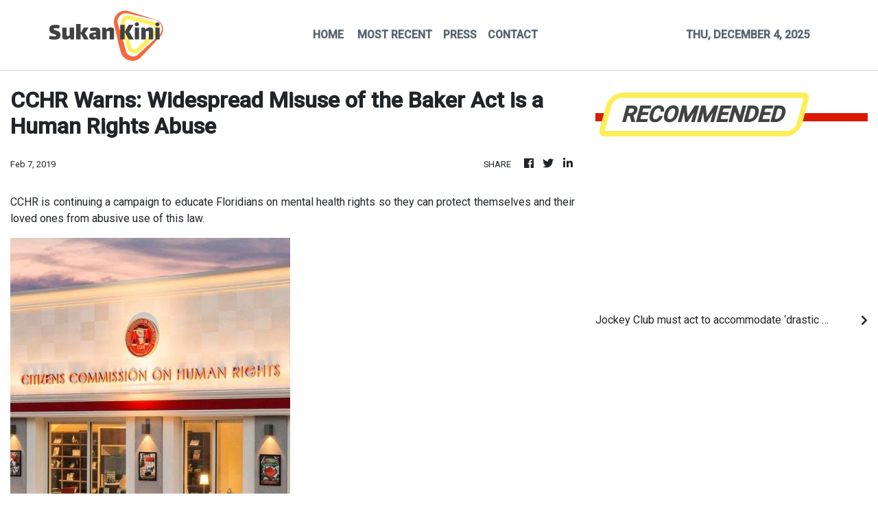

--- FILE ---
content_type: text/html; charset=utf-8
request_url: https://us-central1-vertical-news-network.cloudfunctions.net/get/fetch-include-rss
body_size: 36062
content:
[
  {
    "id": 107590188,
    "title": "Jockey Club must act to accommodate ‘drastic oversupply’ of C4 horses: Hayes",
    "summary": "David Hayes has urged Jockey Club officials to think outside the box when it comes to accommodating Hong Kong’s “drastic oversupply” of Class Four horses.\nHong Kong’s horse population is in the midst of a sustained period of growth ahead of the start of racing in Conghua, with the Jockey Club increasing ownership permits in recent years.\nHowever, until racing on the mainland begins in October next year, there will be an increased number of gallopers looking to race in a similar amount of...",
    "slug": "jockey-club-must-act-to-accommodate-drastic-oversupply-of-c4-horses-hayes",
    "link": "https://www.scmp.com/sport/racing/article/3335166/jockey-club-must-think-outside-box-accommodate-drastic-oversupply-class-four-horses-david-hayes?utm_source=rss_feed",
    "date_published": "2025-12-04T06:34:40.000Z",
    "images": "https://cdn.i-scmp.com/sites/default/files/styles/1280x720/public/d8/images/canvas/2025/12/04/f928353b-a577-4552-94ae-abcf9ba00028_c2a645e5.jpg",
    "categories": "4062,162,1094,2804,4043,4063,4515,4526,4527,4528,4531,4538,4552,4553,4558,4566",
    "img_id": "0",
    "caption": "",
    "country": "Asia",
    "source_type": "rss",
    "source": "South China Morning Post"
  },
  {
    "id": 107590189,
    "title": "Trump looms over Fifa World Cup draw as it starts countdown to 2026 finals",
    "summary": "The countdown to the first 48-team Fifa World Cup begins in earnest on Friday as the draw for the 2026 finals takes place in Washington, with Donald Trump set to dominate much of the attention.\nThe most logistically complex World Cup in history will be held across North America from June 11 to July 19, with 16 more teams added to the global showpiece, up from the 32 nations involved in Qatar in 2022.\nFriday’s ceremony, at the Kennedy Centre on the banks of the Potomac River, will be a...",
    "slug": "trump-looms-over-fifa-world-cup-draw-as-it-starts-countdown-to-2026-finals",
    "link": "https://www.scmp.com/sport/football/article/3335161/donald-trump-looms-over-fifa-world-cup-draw-it-starts-countdown-2026-finals?utm_source=rss_feed",
    "date_published": "2025-12-04T06:05:24.000Z",
    "images": "https://cdn.i-scmp.com/sites/default/files/styles/1280x720/public/d8/images/canvas/2025/12/04/d60ec6be-8df8-4d04-a5f7-adea525f888a_2a6db798.jpg",
    "categories": "4062,162,1094,2804,4043,4063,4515,4526,4527,4528,4531,4538,4552,4553,4558,4566",
    "img_id": "0",
    "caption": "",
    "country": "Asia",
    "source_type": "rss",
    "source": "South China Morning Post"
  },
  {
    "id": 107579119,
    "title": "Patch and Express on track to peak at HKIR after tuning up in star-studded trial",
    "summary": "James McDonald and Hugh Bowman are confident Galaxy Patch and Helios Express are primed to produce peak performances at the Longines Hong Kong International Races (HKIR) after competing in a star-studded trial at Sha Tin on Thursday.\nSet for the Group One Hong Kong Sprint (1,200m) on Sunday week, Helios Express under Bowman vied for the lead with Packing Hermod in Thursday’s dirt hit-out over 1,200m and kept on solidly to run second to that galloper.\nFellow Hong Kong Sprint contender Raging...",
    "slug": "patch-and-express-on-track-to-peak-at-hkir-after-tuning-up-in-starstudded-trial",
    "link": "https://www.scmp.com/sport/racing/article/3335151/galaxy-patch-and-helios-express-track-peak-hong-kong-international-races-after-dirt-trial?utm_source=rss_feed",
    "date_published": "2025-12-04T04:36:35.000Z",
    "images": "https://cdn.i-scmp.com/sites/default/files/styles/1280x720/public/d8/images/canvas/2025/12/04/75da4d8b-b304-473e-863c-575072afb5c3_bccaa82c.jpg",
    "categories": "4062,162,1094,2804,4043,4063,4515,4526,4527,4528,4531,4538,4552,4553,4558,4566",
    "img_id": "0",
    "caption": "",
    "country": "Asia",
    "source_type": "rss",
    "source": "South China Morning Post"
  },
  {
    "id": 107546407,
    "title": "As Hong Kong end Westwood era, student who ‘has everything’ is tipped for debut",
    "summary": "With the Hong Kong team set for a changing of the guard after the departure of head coach Ashley Westwood, a bright international future has been predicted for young Kitchee defender Jason Kam Chi-kin.\nKam should be among the new wave of players pressing for recognition following the failure to reach the 2027 Asian Cup finals, according to Kitchee head coach Inigo Calderon.\nA poised display in the league leaders’ 1-0 win over Eastern District on Tuesday was the latest staging post in Kam’s...",
    "slug": "as-hong-kong-end-westwood-era-student-who-has-everything-is-tipped-for-debut",
    "link": "https://www.scmp.com/sport/football/article/3335085/kitchee-coach-sees-bright-international-future-jason-kam-defender-not-sure?utm_source=rss_feed",
    "date_published": "2025-12-04T00:00:17.000Z",
    "images": "https://cdn.i-scmp.com/sites/default/files/styles/1280x720/public/d8/images/canvas/2025/12/04/590d709a-b779-4faf-9aa0-9721ec917a15_775b6bfc.jpg",
    "categories": "4062,162,1094,2804,4043,4063,4515,4526,4527,4528,4531,4538,4552,4553,4558,4566",
    "img_id": "0",
    "caption": "",
    "country": "Asia",
    "source_type": "rss",
    "source": "South China Morning Post"
  },
  {
    "id": 107513027,
    "title": "Double delight for Crawford and Fownes at Happy Valley",
    "summary": "Brett Crawford continued his strong start to life in Hong Kong with his first Happy Valley double, while Caspar Fownes shot up to second in the trainers’ championship with a brace of his own on Wednesday evening.\nNinja Derby was Crawford’s first winner in Hong Kong on a day where he secured a double at Sha Tin in September and he struck again for the South African trainer in the Class Five Tai Lam Chung Handicap (1,800m).\nThere was never a moment's worry for his backers, with Lyle Hewitson...",
    "slug": "double-delight-for-crawford-and-fownes-at-happy-valley",
    "link": "https://www.scmp.com/sport/racing/article/3335105/double-delight-brett-crawford-and-caspar-fownes-happy-valley?utm_source=rss_feed",
    "date_published": "2025-12-03T15:25:03.000Z",
    "images": "https://cdn.i-scmp.com/sites/default/files/styles/1280x720/public/d8/images/canvas/2025/12/03/f1e8bdae-db82-44d6-8127-d2c2f2433693_e5227028.jpg",
    "categories": "4062,162,1094,2804,4043,4063,4515,4526,4527,4528,4531,4538,4552,4553,4558,4566",
    "img_id": "0",
    "caption": "",
    "country": "Asia",
    "source_type": "rss",
    "source": "South China Morning Post"
  },
  {
    "id": 107501334,
    "title": "Hong Kong Squash Open: Simmi Chan learns lesson as star Coll survives fright",
    "summary": "Simmi Chan Sin-yuk exited the Milwaukee Hong Kong Squash Open on Wednesday, but said her career was just getting started.\nThe under-23 world championship runner-up in April, Chan has waved goodbye to her American student life and settled back in Hong Kong.\nAnd she said she was “happy I got close and left it all out there” after losing three tight games to world No 8 Tinne Gilis, having “not played at such a high level for a very long time”.\nThe 23-year-old world No 38 was pipped 11-9, 11-7 in...",
    "slug": "hong-kong-squash-open-simmi-chan-learns-lesson-as-star-coll-survives-fright",
    "link": "https://www.scmp.com/sport/hong-kong/article/3335101/hong-kong-squash-open-simmi-chan-learns-lesson-ex-champion-paul-coll-survives-fright?utm_source=rss_feed",
    "date_published": "2025-12-03T13:41:10.000Z",
    "images": "https://cdn.i-scmp.com/sites/default/files/styles/1280x720/public/d8/images/canvas/2025/12/03/3d6d93ca-49a7-41e1-b317-528af9fa0f5c_0b30085d.jpg",
    "categories": "4062,162,1094,2804,4043,4063,4515,4526,4527,4528,4531,4538,4552,4553,4558,4566",
    "img_id": "0",
    "caption": "",
    "country": "Asia",
    "source_type": "rss",
    "source": "South China Morning Post"
  },
  {
    "id": 107490758,
    "title": "Hong Kong equestrian star Patrick Lam claims Asian Championships silver again",
    "summary": "A relieved Patrick Lam Lap-shun delivered a flawless show jumping round in Thailand on Wednesday to surge from fourth to second and repeat his FEI Asian Championships individual eventing silver medal from 2019.\nOne place outside the medal positions after the opening dressage on Monday and the cross country on Tuesday, Lam said his biggest goal had been to “jump clear and put the three riders in front of me under a lot of pressure.”\n“My horse [Jockey Club Highdown March] is a good jumper, he is...",
    "slug": "hong-kong-equestrian-star-patrick-lam-claims-asian-championships-silver-again",
    "link": "https://www.scmp.com/sport/hong-kong/article/3335088/hong-kong-equestrian-star-patrick-lam-claims-asian-championships-silver-again?utm_source=rss_feed",
    "date_published": "2025-12-03T11:58:21.000Z",
    "images": "https://cdn.i-scmp.com/sites/default/files/styles/1280x720/public/d8/images/canvas/2025/12/03/f2bd8959-5395-4ff5-a572-63552b41e80e_188913f7.jpg",
    "categories": "4062,162,1094,2804,4043,4063,4515,4526,4527,4528,4531,4538,4552,4553,4558,4566",
    "img_id": "0",
    "caption": "",
    "country": "Asia",
    "source_type": "rss",
    "source": "South China Morning Post"
  },
  {
    "id": 107490759,
    "title": "2027 Rugby World Cup draw: Hong Kong welcome clashes with Australia, New Zealand",
    "summary": "Hong Kong have been handed the toughest possible draw for the 2027 Rugby World Cup, after being placed in Pool A alongside Australia, the hosts, and New Zealand.\nIt was also the one the squad had been dreaming about, and which centre Tom Hill, an Australian by birth, apparently predicted the night before they watched by video link on Wednesday as the six pools of four teams apiece were drawn in Sydney.\nA group of players and coaches with more than a passing connection to the All Blacks cheered...",
    "slug": "2027-rugby-world-cup-draw-hong-kong-welcome-clashes-with-australia-new-zealand",
    "link": "https://www.scmp.com/sport/rugby/hong-kong-rugby-union/article/3335056/2027-rugby-world-cup-draw-hong-kong-get?utm_source=rss_feed",
    "date_published": "2025-12-03T09:26:45.000Z",
    "images": "https://cdn.i-scmp.com/sites/default/files/styles/1280x720/public/d8/images/canvas/2025/12/03/6c1dbffd-5cb0-4bfc-9237-d074eef0fd2f_e8a3308a.jpg",
    "categories": "4062,162,1094,2804,4043,4063,4515,4526,4527,4528,4531,4538,4552,4553,4558,4566",
    "img_id": "0",
    "caption": "",
    "country": "Asia",
    "source_type": "rss",
    "source": "South China Morning Post"
  },
  {
    "id": 107490760,
    "title": "New fencing competition aims to drag ancient Olympic sport into modern era",
    "summary": "Fencing might be one of the Olympics’ oldest events, but three-time Olympian Miles Chamley-Watson has said it urgently needs a reboot and hopes his new World Fencing League (WFL) will drag the sport into the modern entertainment age.\nThe British-born American will unveil the league in Los Angeles in April 2026, complete with cinematic broadcasts and cutting-edge blade-tracking technology that turns lightning-fast sword work into real-time visuals.\n“Why is fencing not on TV? It’s simple: people...",
    "slug": "new-fencing-competition-aims-to-drag-ancient-olympic-sport-into-modern-era",
    "link": "https://www.scmp.com/sport/other-sport/article/3335038/new-fencing-competition-aims-drag-ancient-olympic-sport-modern-entertainment-era?utm_source=rss_feed",
    "date_published": "2025-12-03T08:30:15.000Z",
    "images": "https://cdn.i-scmp.com/sites/default/files/styles/1280x720/public/d8/images/canvas/2025/12/03/21c13fb1-75ad-4130-ae20-4be6e4406fa1_28b92755.jpg",
    "categories": "4062,162,1094,2804,4043,4063,4515,4526,4527,4528,4531,4538,4552,4553,4558,4566",
    "img_id": "0",
    "caption": "",
    "country": "Asia",
    "source_type": "rss",
    "source": "South China Morning Post"
  },
  {
    "id": 107478303,
    "title": "Doping: after US’ stance on China’s swimmers, IOC chief says ‘divide’ must end",
    "summary": "International Olympic Committee president Kirsty Coventry and her World Anti-Doping Agency counterpart have called for unity in the fight against performance-enhancing drugs following a fracture with the United States.\n“Too often we’ve seen energy spent on division, finger-pointing and competing agendas,” Coventry told Wada’s World Conference on Doping in Sport, being held this week in the South Korean city of Busan.\n“It has been difficult to watch this divide within our community.”\nHer comments...",
    "slug": "doping-after-us-stance-on-chinas-swimmers-ioc-chief-says-divide-must-end",
    "link": "https://www.scmp.com/sport/other-sport/article/3335022/end-finger-pointing-doping-fight-ioc-president-tells-conference?utm_source=rss_feed",
    "date_published": "2025-12-03T06:48:33.000Z",
    "images": "https://cdn.i-scmp.com/sites/default/files/styles/1280x720/public/d8/images/canvas/2025/12/03/086eee20-488b-4bb6-b657-6b5fb9d8bf84_c83d100a.jpg",
    "categories": "4062,162,1094,2804,4043,4063,4515,4526,4527,4528,4531,4538,4552,4553,4558,4566",
    "img_id": "0",
    "caption": "",
    "country": "Asia",
    "source_type": "rss",
    "source": "South China Morning Post"
  },
  {
    "id": 107449313,
    "title": "Hong Kong has everything to be top spot for world’s open water swimmers: Edie Hu",
    "summary": "In the past several weeks, two of Hong Kong’s long-standing open water swimming records have fallen, and organisers of these testing events believe it could be just the beginning.\nWith challenging currents, swirling seas and dramatic backdrops, the city has always been a draw for the adventurous, and one swimmer thinks it could soon become a destination attracting athletes from around the world.\nLast week, Waris Mills completed the 45-kilometre swim around Hong Kong Island in 10 hours, 35...",
    "slug": "hong-kong-has-everything-to-be-top-spot-for-worlds-open-water-swimmers-edie-hu",
    "link": "https://www.scmp.com/sport/outdoor/article/3334944/hong-kong-has-everything-be-top-destination-worlds-open-water-swimmers-hu-says?utm_source=rss_feed",
    "date_published": "2025-12-03T00:00:22.000Z",
    "images": "https://cdn.i-scmp.com/sites/default/files/styles/1280x720/public/d8/images/canvas/2025/12/02/03c2440b-a446-4ae5-8731-0f1ccceb5f04_962fd8b5.jpg",
    "categories": "4062,162,1094,2804,4043,4063,4515,4526,4527,4528,4531,4538,4552,4553,4558,4566",
    "img_id": "0",
    "caption": "",
    "country": "Asia",
    "source_type": "rss",
    "source": "South China Morning Post"
  },
  {
    "id": 107414345,
    "title": "Hillsborough disaster report says 12 UK police officers would have faced charges",
    "summary": "Twelve police officers would have faced gross misconduct proceedings for their failings during and after the 1989 Hillsborough stadium football tragedy, a long-running investigation has found.\nIn the latest development following Britain’s worst sports disaster, which saw 97 people killed during a crush of Liverpool fans, a report published on Tuesday also upheld or found cases to answer for misconduct in 92 complaints about police actions.\nHowever, the law at the time means no officers will face...",
    "slug": "hillsborough-disaster-report-says-12-uk-police-officers-would-have-faced-charges",
    "link": "https://www.scmp.com/sport/football/article/3334957/report-1989-hillsborough-disaster-finds-12-police-officers-would-have-faced-charges?utm_source=rss_feed",
    "date_published": "2025-12-02T15:00:09.000Z",
    "images": "https://cdn.i-scmp.com/sites/default/files/styles/1280x720/public/d8/images/canvas/2025/12/02/aed49669-bff8-47ed-9f3d-ffdcc6dd3cdf_38482bcf.jpg",
    "categories": "4062,162,1094,2804,4043,4063,4515,4526,4527,4528,4531,4538,4552,4553,4558,4566",
    "img_id": "0",
    "caption": "",
    "country": "Asia",
    "source_type": "rss",
    "source": "South China Morning Post"
  },
  {
    "id": 107402926,
    "title": "Hong Kong shuttler slams ‘outrageous’ state of Youth Olympics medal lent to HKSI",
    "summary": "Hong Kong badminton player Yoyo Ng Tsz-yau has criticised the condition of her Youth Olympic Games gold medal after it was returned by the Hong Kong Sports Institute (HKSI), posting a photo of the medal on social media.\n“This is so outrageous. I lent this medal to the Hong Kong Sports Institute for display 10 years ago. Now they returned it to me and it looks like this. Are you kidding me?” Ng wrote, alongside the image.\nThe medal, which Ng won with Malaysian player Cheam June Wei in the mixed...",
    "slug": "hong-kong-shuttler-slams-outrageous-state-of-youth-olympics-medal-lent-to-hksi",
    "link": "https://www.scmp.com/sport/other-sport/article/3334945/hong-kong-badminton-player-slams-outrageous-state-youth-olympics-medal-lent-hksi?utm_source=rss_feed",
    "date_published": "2025-12-02T14:00:19.000Z",
    "images": "https://cdn.i-scmp.com/sites/default/files/styles/1280x720/public/d8/images/canvas/2025/12/02/be2bc026-2d5b-4e39-85a0-d38322e0ed12_1eeec46e.jpg",
    "categories": "4062,162,1094,2804,4043,4063,4515,4526,4527,4528,4531,4538,4552,4553,4558,4566",
    "img_id": "0",
    "caption": "",
    "country": "Asia",
    "source_type": "rss",
    "source": "South China Morning Post"
  },
  {
    "id": 107402927,
    "title": "SCMP Best Bets: Wonderstar can shine bright at Happy Valley",
    "summary": "Sam Agars\nCHARITY GAIN - R8 (7)\nWas impressive first up this season and can deliver the goods here\n \nJay Rooney\nSILVER SPURS - R5 (2)\nRacing in top form and should get an easy time in front here\n \nOwen Goulding\nWONDERSTAR - R7 (3)\nCan use his blistering pace to lead them all the way from a low barrier\n \nPhillip Woo\nETERNAL FORTUNE - R7 (2)\nCan salute from a better draw after returning with an eye-catching second\n \nShannon (Vincent Wong)\nREWARDING BUDDY - R5 (9)\nPerformed well in a recent trial...",
    "slug": "scmp-best-bets-wonderstar-can-shine-bright-at-happy-valley",
    "link": "https://www.scmp.com/sport/racing/article/3334953/scmp-best-bets-wonderstar-can-shine-bright-happy-valley?utm_source=rss_feed",
    "date_published": "2025-12-02T13:50:09.000Z",
    "images": "https://cdn.i-scmp.com/sites/default/files/styles/1280x720/public/d8/images/2025/12/02/win.jpeg",
    "categories": "4062,162,1094,2804,4043,4063,4515,4526,4527,4528,4531,4538,4552,4553,4558,4566",
    "img_id": "0",
    "caption": "",
    "country": "Asia",
    "source_type": "rss",
    "source": "South China Morning Post"
  },
  {
    "id": 107390808,
    "title": "Hong Kong Squash Open: Bryant ready to take over baton after beating idol",
    "summary": "England’s rising star Jonah Bryant said he was ready to take over the baton for a new generation of players after knocking out compatriot and former world champion Mohamed El Shorbagy at the Hong Kong Squash Open on Tuesday.\nBryant, 20, recorded a 3-1 victory over the 34-year-old El Shorbagy at Hong Kong Squash Centre to reach his third platinum quarter-final this season.\n“I am really happy; it’s always a big match coming through against a legend of the sport like that,” world No 14 Bryant said....",
    "slug": "hong-kong-squash-open-bryant-ready-to-take-over-baton-after-beating-idol",
    "link": "https://www.scmp.com/sport/hong-kong/article/3334935/hong-kong-squash-open-jonah-bryant-ready-carry-baton-next-gen-after-win-over-idol?utm_source=rss_feed",
    "date_published": "2025-12-02T11:19:02.000Z",
    "images": "https://cdn.i-scmp.com/sites/default/files/styles/1280x720/public/d8/images/canvas/2025/12/02/d52f23ce-c14c-49a8-95bd-51345cbaab8d_6e4ed6cb.jpg",
    "categories": "4062,162,1094,2804,4043,4063,4515,4526,4527,4528,4531,4538,4552,4553,4558,4566",
    "img_id": "0",
    "caption": "",
    "country": "Asia",
    "source_type": "rss",
    "source": "South China Morning Post"
  },
  {
    "id": 107379436,
    "title": "Kai Tak curfew that made Hong Kong a snooker joke to be scrapped, official says",
    "summary": "The snooker fiasco that made Hong Kong and Kai Tak Arena the focus of global headlines for the wrong reasons in March will not happen again, organisers have told the Post, revealing a local curfew had been scrapped.\nAhead of the World Grand Prix at the Kai Tak Sports Park venue in February, the company behind the event said multiple changes had been made, ensuring there would be no replay of the incident that saw fans kicked out because of rules regarding when spectators had to leave, even...",
    "slug": "kai-tak-curfew-that-made-hong-kong-a-snooker-joke-to-be-scrapped-official-says",
    "link": "https://www.scmp.com/sport/hong-kong/article/3334900/kai-tak-arena-curfew-made-hong-kong-snooker-joke-be-scrapped-official-says?utm_source=rss_feed",
    "date_published": "2025-12-02T09:30:11.000Z",
    "images": "https://cdn.i-scmp.com/sites/default/files/styles/1280x720/public/d8/images/canvas/2025/12/02/d0dc071e-6dd6-4d63-bf11-a9fc5efe965f_50a80d00.jpg",
    "categories": "4062,162,1094,2804,4043,4063,4515,4526,4527,4528,4531,4538,4552,4553,4558,4566",
    "img_id": "0",
    "caption": "",
    "country": "Asia",
    "source_type": "rss",
    "source": "South China Morning Post"
  },
  {
    "id": 107379437,
    "title": "ONE Championship Thai chief outlines bold expansion plans after Lumpinee renewal",
    "summary": "ONE Championship Thailand president Jitinat “Plai” Asdamongkol has said the promotion’s renewed partnership with Lumpinee Stadium was a major signal of intent, with Thailand set to remain the company’s global engine room as it targeted further domestic and international growth.\nSpeaking after the Royal Thai Army confirmed a two-year extension with ONE, Plai said the collaboration had already reshaped the landscape of Muay Thai.\n“Lumpinee and the Royal Thai Army invited ONE Championship about...",
    "slug": "one-championship-thai-chief-outlines-bold-expansion-plans-after-lumpinee-renewal",
    "link": "https://www.scmp.com/sport/martial-arts/muay-thai/article/3334899/one-championship-thailand-chief-outlines-bold-expansion-plans-after-lumpinee-renewal?utm_source=rss_feed",
    "date_published": "2025-12-02T08:21:57.000Z",
    "images": "https://cdn.i-scmp.com/sites/default/files/styles/1280x720/public/d8/images/canvas/2025/12/02/a3c06af1-e4dd-48ad-bd1e-4f59316daa82_83448960.jpg",
    "categories": "4062,162,1094,2804,4043,4063,4515,4526,4527,4528,4531,4538,4552,4553,4558,4566",
    "img_id": "0",
    "caption": "",
    "country": "Asia",
    "source_type": "rss",
    "source": "South China Morning Post"
  },
  {
    "id": 107368472,
    "title": "Footballers in Malaysia eligibility scandal are ‘victims’, ban unfair, says union",
    "summary": "Global footballers’ union FIFPro says that seven players embroiled in a Malaysian national team eligibility scandal are themselves victims and their 12-month bans “grossly disproportionate”.\nMalaysia’s federation, FAM, has appealed to the Court of Arbitration for Sport after football’s world governing body Fifa banned the players and fined FAM US$440,000 in September for submitting false documents that said the foreign-born players had Malaysian ancestry.\nThe players were also fined 2,000 Swiss...",
    "slug": "footballers-in-malaysia-eligibility-scandal-are-victims-ban-unfair-says-union",
    "link": "https://www.scmp.com/sport/football/article/3334874/footballers-malaysia-eligibility-scandal-are-victims-ban-unfair-says-union?utm_source=rss_feed",
    "date_published": "2025-12-02T06:41:57.000Z",
    "images": "https://cdn.i-scmp.com/sites/default/files/styles/1280x720/public/d8/images/canvas/2025/12/02/7df0918a-ca0e-4943-bd5f-049bbb7d78bb_b1127b10.jpg",
    "categories": "4062,162,1094,2804,4043,4063,4515,4526,4527,4528,4531,4538,4552,4553,4558,4566",
    "img_id": "0",
    "caption": "",
    "country": "Asia",
    "source_type": "rss",
    "source": "South China Morning Post"
  },
  {
    "id": 107368473,
    "title": "Whyte hopes last-start winner can get rolling again: ‘He’s a very nice horse’",
    "summary": "Last-start winners are few and far between at Happy Valley on Wednesday night, however Douglas Whyte is confident Celestial Hero can lay down a marker for bigger and better things to come in the Class Three Plover Cove Handicap (1,000m).\nNot seen on the racetrack since a breakthrough Hong Kong victory at start three in July, Celestial Hero underwent knee surgery to remove a bone fragment soon after that success and has been building back to fitness since.\nSolid enough when running sixth in a...",
    "slug": "whyte-hopes-laststart-winner-can-get-rolling-again-hes-a-very-nice-horse",
    "link": "https://www.scmp.com/sport/racing/article/3334871/douglas-whyte-hopes-last-start-winner-can-get-rolling-again-hes-very-nice-horse?utm_source=rss_feed",
    "date_published": "2025-12-02T06:16:59.000Z",
    "images": "https://cdn.i-scmp.com/sites/default/files/styles/1280x720/public/d8/images/canvas/2025/12/02/4c9cafb7-8445-4f08-9f69-eabce5c32575_758040f9.jpg",
    "categories": "4062,162,1094,2804,4043,4063,4515,4526,4527,4528,4531,4538,4552,4553,4558,4566",
    "img_id": "0",
    "caption": "",
    "country": "Asia",
    "source_type": "rss",
    "source": "South China Morning Post"
  },
  {
    "id": 107368474,
    "title": "Guyon eyes strong start, Vase glory with Sosie: ‘I am really happy to be back’",
    "summary": "While Maxime Guyon would quite obviously love to taste success as early as possible during his short-term Hong Kong stint, the star French jockey understandably already has one eye on next weekend’s Group One Longines Hong Kong Vase (2,400m).\nIn a race he has already won twice thanks to victories aboard Flintshire (2014) and Junko (2023), Guyon partners the impressive Sosie for Andre Fabre in the longest of the four Hong Kong International Races features.\n“I think I have a chance. Sosie has run...",
    "slug": "guyon-eyes-strong-start-vase-glory-with-sosie-i-am-really-happy-to-be-back",
    "link": "https://www.scmp.com/sport/racing/article/3334864/maxime-guyon-eyes-strong-start-vase-glory-sosie-i-am-really-happy-be-back?utm_source=rss_feed",
    "date_published": "2025-12-02T05:15:17.000Z",
    "images": "https://cdn.i-scmp.com/sites/default/files/styles/1280x720/public/d8/images/canvas/2025/12/02/65290b46-3009-4eab-9e8b-fce0595a69a0_67a53343.jpg",
    "categories": "4062,162,1094,2804,4043,4063,4515,4526,4527,4528,4531,4538,4552,4553,4558,4566",
    "img_id": "0",
    "caption": "",
    "country": "Asia",
    "source_type": "rss",
    "source": "South China Morning Post"
  },
  {
    "id": 107349590,
    "title": "Canter snubs PGA Tour for return to LIV as part of all-English Majesticks team",
    "summary": "Laurie Canter has turned down a PGA Tour card and will return to the LIV Golf League, becoming part of an all-English Majesticks GC line-up.\nThe 36-year-old finished seventh in the Race to Dubai standings, making him eligible to play in the US, but has opted to join Ian Poulter, Lee Westwood and Sam Horsfield for the 2026 season, the league announced on Monday.\nCanter, who won last year’s European Open and the 2025 Bahrain Championship, comes in as a replacement for the relegated Henrik Stenson,...",
    "slug": "canter-snubs-pga-tour-for-return-to-liv-as-part-of-allenglish-majesticks-team",
    "link": "https://www.scmp.com/sport/golf/article/3334837/laurie-canter-snubs-pga-tour-return-liv-part-all-english-majesticks-team?utm_source=rss_feed",
    "date_published": "2025-12-02T03:30:13.000Z",
    "images": "https://cdn.i-scmp.com/sites/default/files/styles/1280x720/public/d8/images/canvas/2025/12/02/78e3df12-3cb0-4353-8abb-64000119ba90_9f7db4c4.jpg",
    "categories": "4062,162,1094,2804,4043,4063,4515,4526,4527,4528,4531,4538,4552,4553,4558,4566",
    "img_id": "0",
    "caption": "",
    "country": "Asia",
    "source_type": "rss",
    "source": "South China Morning Post"
  },
  {
    "id": 107349591,
    "title": "2027 Rugby World Cup draw: when is it, how do I watch, who won’t Hong Kong play?",
    "summary": "Hong Kong’s men will discover their 2027 Rugby World Cup opponents on Wednesday, giving them little less than two years to prepare for the biggest games in the city’s history.\nWith the 24 teams for an expanded tournament now set, all that remains to be seen is who will await Logan Asplin’s side in Australia.\nSo, here is everything you need to know about the draw and what happens next.\nWhen is the draw and how can I watch it?\nThe draw for the 2027 Rugby World Cup will take place in Sydney at 8pm...",
    "slug": "2027-rugby-world-cup-draw-when-is-it-how-do-i-watch-who-wont-hong-kong-play",
    "link": "https://www.scmp.com/sport/rugby/international-rugby/article/3334830/2027-rugby-world-cup-draw-when-it-how-do-i-watch-who-could-hong-kong-play?utm_source=rss_feed",
    "date_published": "2025-12-02T02:03:42.000Z",
    "images": "https://cdn.i-scmp.com/sites/default/files/styles/1280x720/public/d8/images/canvas/2025/12/02/bc9cfadd-1fb0-469a-9ac1-662eed186cfe_5a6c6eab.jpg",
    "categories": "4062,162,1094,2804,4043,4063,4515,4526,4527,4528,4531,4538,4552,4553,4558,4566",
    "img_id": "0",
    "caption": "",
    "country": "Asia",
    "source_type": "rss",
    "source": "South China Morning Post"
  },
  {
    "id": 107295504,
    "title": "McLaren boss assures Piastri he can still win F1 title despite Qatar debacle",
    "summary": "Oscar Piastri was robbed of victory in Qatar but the Australian can take hope from history in his bid to become Formula One champion next weekend, according to McLaren boss Andrea Stella.\nThe 24-year-old did everything right at the Lusail circuit, winning the Saturday sprint from pole position and leading Sunday’s race from pole until a team strategy blunder left him having to settle for second to Red Bull’s Max Verstappen.\nThe Australian said he was speechless with what had happened and McLaren...",
    "slug": "mclaren-boss-assures-piastri-he-can-still-win-f1-title-despite-qatar-debacle",
    "link": "https://www.scmp.com/sport/formula-one-f1/article/3334808/formula-1-mclaren-boss-assures-oscar-piastri-he-can-still-be-champion-despite-qatar-debacle?utm_source=rss_feed",
    "date_published": "2025-12-01T15:00:28.000Z",
    "images": "https://cdn.i-scmp.com/sites/default/files/styles/1280x720/public/d8/images/canvas/2025/12/01/40f33024-f005-4f0a-80bc-909881e344c2_8d2f3d70.jpg",
    "categories": "4062,162,1094,2804,4043,4063,4515,4526,4527,4528,4531,4538,4552,4553,4558,4566",
    "img_id": "0",
    "caption": "",
    "country": "Asia",
    "source_type": "rss",
    "source": "South China Morning Post"
  },
  {
    "id": 107284845,
    "title": "Hong Kong Squash Open: Henry Leung lauds new coach despite loss to world No 13",
    "summary": "Hong Kong’s Henry Leung Chi-hin said he has had a “good start” with his new coach despite losing in straight games in the opening round of the Hong Kong Squash Open on Monday.\nLeung lost 11-8, 11-9, 11-8 in a tight battle with world No 13 Jonah Bryant, with the Briton advancing to the second round at the Hong Kong Squash Centre in 37 minutes.\nDespite his loss, Leung said he was happy to “play a close game” throughout.\n“I didn’t play too well this season,” the 30-year-old said. “I started with...",
    "slug": "hong-kong-squash-open-henry-leung-lauds-new-coach-despite-loss-to-world-no-13",
    "link": "https://www.scmp.com/sport/hong-kong/article/3334806/hong-kong-squash-open-henry-leung-lauds-new-coach-despite-narrow-defeat-world-no-13?utm_source=rss_feed",
    "date_published": "2025-12-01T14:00:09.000Z",
    "images": "https://cdn.i-scmp.com/sites/default/files/styles/1280x720/public/d8/images/canvas/2025/12/01/de6f86c9-9355-4372-86fb-d4811bd06d09_5c0238a9.jpg",
    "categories": "4062,162,1094,2804,4043,4063,4515,4526,4527,4528,4531,4538,4552,4553,4558,4566",
    "img_id": "0",
    "caption": "",
    "country": "Asia",
    "source_type": "rss",
    "source": "South China Morning Post"
  },
  {
    "id": 107284846,
    "title": "Hong Kong Squash Open: Sabrina Sobhy secures win over sister in first round",
    "summary": "American siblings Amanda and Sabrina Sobhy battled it out in the first round of the Hong Kong Squash Open on Monday, with Sabrina Sobhy recording her first professional victory against her older sister.\nSabrina Sobhy, 28, twice fought back from behind to edge past her sister, who is four years older, in a thrilling match that lasted 54 minutes, claiming a “huge” 9-11, 14-12, 8-11, 12-10, 11-6 win.\n“Still in a little bit of disbelief, it was a very emotional match for me. I mean, [I am]...",
    "slug": "hong-kong-squash-open-sabrina-sobhy-secures-win-over-sister-in-first-round",
    "link": "https://www.scmp.com/sport/hong-kong/article/3334799/hong-kong-squash-open-sabrina-sobhy-secures-memorable-win-over-sister-first-round?utm_source=rss_feed",
    "date_published": "2025-12-01T12:01:02.000Z",
    "images": "https://cdn.i-scmp.com/sites/default/files/styles/1280x720/public/d8/images/canvas/2025/12/01/d582757f-2423-4e1a-ac45-70e803039bdb_38f86342.jpg",
    "categories": "4062,162,1094,2804,4043,4063,4515,4526,4527,4528,4531,4538,4552,4553,4558,4566",
    "img_id": "0",
    "caption": "",
    "country": "Asia",
    "source_type": "rss",
    "source": "South China Morning Post"
  },
  {
    "id": 107272611,
    "title": "Chinese fans lambast EPL club Brighton over Mitoma’s Imperial Japan soldier post",
    "summary": "Chinese football fans have condemned club side Brighton & Hove Albion and the Premier League side’s Japanese winger Kaoru Mitoma after a social media post showed him smiling and holding an image of the last Japanese soldier to surrender in World War II.\nMillions of Chinese were killed during the brutal fight against Imperial Japanese forces, whose record of massacre, rape and looting still strains relations between Beijing and Tokyo.\nBrighton’s academy apologised on Saturday after the post –...",
    "slug": "chinese-fans-lambast-epl-club-brighton-over-mitomas-imperial-japan-soldier-post",
    "link": "https://www.scmp.com/sport/football/article/3334794/chinese-fans-slam-epl-club-brighton-over-kaoru-mitomas-imperial-japan-soldier-post?utm_source=rss_feed",
    "date_published": "2025-12-01T11:30:57.000Z",
    "images": "https://cdn.i-scmp.com/sites/default/files/styles/1280x720/public/d8/images/canvas/2025/12/01/9ba12530-76c2-4f31-a60e-c32a0ae5dfed_9fc18530.jpg",
    "categories": "4062,162,1094,2804,4043,4063,4515,4526,4527,4528,4531,4538,4552,4553,4558,4566",
    "img_id": "0",
    "caption": "",
    "country": "Asia",
    "source_type": "rss",
    "source": "South China Morning Post"
  },
  {
    "id": 107260542,
    "title": "Yeung at heart: head of National Games Office eyes role as athlete after retirement",
    "summary": "With a second retirement from the government looming, National Games Coordination Office chief Yeung Tak-keung is ready to get back to playing sport instead of organising events when he leaves office in March.\nSpeaking to the Post, the 64-year-old, a keen handball and squash player, said once he had retired, he expected to travel to play the sports he loves.\n“I am going to play a lot of sports, not only in Hong Kong, but also to travel around and play sports,” he said. “I want to play in some...",
    "slug": "yeung-at-heart-head-of-national-games-office-eyes-role-as-athlete-after-retirement",
    "link": "https://www.scmp.com/sport/hong-kong/article/3334745/yeung-heart-head-national-games-office-eyes-role-athlete-after-retirement?utm_source=rss_feed",
    "date_published": "2025-12-01T09:30:08.000Z",
    "images": "https://cdn.i-scmp.com/sites/default/files/styles/1280x720/public/d8/images/canvas/2025/12/03/da7b33c9-a2ae-4fc5-9372-6349bafe9efe_b80ba5a2.jpg",
    "categories": "4062,162,1094,2804,4043,4063,4515,4526,4527,4528,4531,4538,4552,4553,4558,4566",
    "img_id": "0",
    "caption": "",
    "country": "Asia",
    "source_type": "rss",
    "source": "South China Morning Post"
  },
  {
    "id": 107260543,
    "title": "Dubai Honour withdrawn from Group One Hong Kong Vase field",
    "summary": "Globetrotting galloper Dubai Honour has been withdrawn from Sunday week’s Group One Hong Kong Vase (2,400m) at Sha Tin, reducing the field for the staying contest to 11.\nA five-time visitor to Hong Kong and runner-up to Giavellotto in last year’s Vase, the William Haggas-trained Dubai Honour was officially withdrawn on Monday after racing in the United Kingdom last Friday.\nThe evergreen seven-year-old claimed his 10th career win with a typically tough performance in the Listed Midnite Churchill...",
    "slug": "dubai-honour-withdrawn-from-group-one-hong-kong-vase-field",
    "link": "https://www.scmp.com/sport/racing/article/3334771/globetrotter-dubai-honour-withdrawn-group-one-hong-kong-vase-field?utm_source=rss_feed",
    "date_published": "2025-12-01T09:29:20.000Z",
    "images": "https://cdn.i-scmp.com/sites/default/files/styles/1280x720/public/d8/images/canvas/2025/12/01/c1280526-edff-4b80-937e-ad6a855ab9e1_25458ad9.jpg",
    "categories": "4062,162,1094,2804,4043,4063,4515,4526,4527,4528,4531,4538,4552,4553,4558,4566",
    "img_id": "0",
    "caption": "",
    "country": "Asia",
    "source_type": "rss",
    "source": "South China Morning Post"
  },
  {
    "id": 107260544,
    "title": "Doyle looks to continue ‘great start’ with another busy night at Happy Valley",
    "summary": "Hollie Doyle is hoping to keep building momentum on the way to the International Jockeys’ Championship with a solid book of six rides at Happy Valley on Wednesday night.\nThe British rider has enjoyed a strong start to her Hong Kong stint, riding three winners and really hitting the ground running in terms of support.\nFrom seven meetings so far, Doyle’s leanest night has been five rides and she has already ridden in three Group races, such has been the support she has received in such a short...",
    "slug": "doyle-looks-to-continue-great-start-with-another-busy-night-at-happy-valley",
    "link": "https://www.scmp.com/sport/racing/article/3334754/hollie-doyle-looks-continue-great-start-another-busy-night-happy-valley?utm_source=rss_feed",
    "date_published": "2025-12-01T08:13:42.000Z",
    "images": "https://cdn.i-scmp.com/sites/default/files/styles/1280x720/public/d8/images/canvas/2025/12/01/5f40b9a4-aa72-4149-985e-79241115bbf1_10d49d1d.jpg",
    "categories": "4062,162,1094,2804,4043,4063,4515,4526,4527,4528,4531,4538,4552,4553,4558,4566",
    "img_id": "0",
    "caption": "",
    "country": "Asia",
    "source_type": "rss",
    "source": "South China Morning Post"
  },
  {
    "id": 107250072,
    "title": "Women’s NBA and players’ union extend CBA deadline to January 9 as talks continue",
    "summary": "The Women’s National Basketball Association and players union agreed to an extension of the current collective bargaining agreement to January 9 just before their current deadline ran out on Sunday night.\nJust like the previous extension, both sides have the option to terminate the extension with 48 hours’ advance notice.\nThe two sides had announced a 30-day extension to the original October 31 deadline. That extension was set to expire Sunday night just before midnight. They met over the...",
    "slug": "womens-nba-and-players-union-extend-cba-deadline-to-january-9-as-talks-continue",
    "link": "https://www.scmp.com/sport/basketball/article/3334740/womens-nba-and-players-union-extend-cba-deadline-january-9-talks-continue?utm_source=rss_feed",
    "date_published": "2025-12-01T06:49:41.000Z",
    "images": "https://cdn.i-scmp.com/sites/default/files/styles/1280x720/public/d8/images/canvas/2025/12/01/90930fb4-fb52-4e0b-aed7-bc84f755b3d1_14b7bea8.jpg",
    "categories": "4062,162,1094,2804,4043,4063,4515,4526,4527,4528,4531,4538,4552,4553,4558,4566",
    "img_id": "0",
    "caption": "",
    "country": "Asia",
    "source_type": "rss",
    "source": "South China Morning Post"
  },
  {
    "id": 107250073,
    "title": "The HK Racing Postscript: who’s hot, who’s not and the best of November",
    "summary": "November is always an important month in Hong Kong racing and this year was no exception, with the city’s two best gallopers Romantic Warrior and Ka Ying Rising making big statements ahead of the Longines Hong Kong International Races (HKIR).\nThe Post analyses the jockeys and trainers who had a month to remember or one to forget, as well as the most outstanding victory and winning ride.\nWho’s hot?\nZac Purton continued his winning ways, matching his October haul with 16 wins at an incredible...",
    "slug": "the-hk-racing-postscript-whos-hot-whos-not-and-the-best-of-november",
    "link": "https://www.scmp.com/sport/racing/article/3334738/hong-kong-racing-postscript-whos-hot-whos-not-and-best-november?utm_source=rss_feed",
    "date_published": "2025-12-01T06:40:25.000Z",
    "images": "https://cdn.i-scmp.com/sites/default/files/styles/1280x720/public/d8/images/canvas/2025/12/01/7fa72ee5-5128-4d92-8be3-e2d90b8704a0_ec78869e.jpg",
    "categories": "4062,162,1094,2804,4043,4063,4515,4526,4527,4528,4531,4538,4552,4553,4558,4566",
    "img_id": "0",
    "caption": "",
    "country": "Asia",
    "source_type": "rss",
    "source": "South China Morning Post"
  },
  {
    "id": 107239635,
    "title": "New Zealand claim the double over Australia at HSBC SVNS Series opener in Dubai",
    "summary": "New Zealand won the men’s and women’s finals at the season-opening HSBC SVNS Series tournament in Dubai, beating Australia in both finals on Sunday.\nThe men’s team weathered an Australian fightback to win 26-22, while the women’s team had a much easier time, winning 29-14.\nThis is not the first time New Zealand have won the double; they achieved the feat in Singapore in 2024.\nNew Zealand, the most successful men’s team in world series history, finished seventh last season, did not reach any...",
    "slug": "new-zealand-claim-the-double-over-australia-at-hsbc-svns-series-opener-in-dubai",
    "link": "https://www.scmp.com/sport/rugby/article/3334729/new-zealand-claim-double-over-australia-hsbc-svns-series-opener-dubai?utm_source=rss_feed",
    "date_published": "2025-12-01T05:21:14.000Z",
    "images": "https://cdn.i-scmp.com/sites/default/files/styles/1280x720/public/d8/images/canvas/2025/12/01/883ae7f5-4759-49e0-940d-5604f338afe9_eae24612.jpg",
    "categories": "4062,162,1094,2804,4043,4063,4515,4526,4527,4528,4531,4538,4552,4553,4558,4566",
    "img_id": "0",
    "caption": "",
    "country": "Asia",
    "source_type": "rss",
    "source": "South China Morning Post"
  },
  {
    "id": 107219107,
    "title": "Sham Shui Po edge South China in Division 1 as players, fans back call to play on",
    "summary": "South China suffered a blow in their bid for a return to the big time on Sunday, while players and supporters largely backed the decision for the Hong Kong lower-league show to go on after last week’s tragic fire in Tai Po.\nLocal Premier League matches were among a host of elite sport cancelled over the weekend, but the Football Association of Hong Kong, China decided to proceed with the rest of their fixtures.\nAbout 200 fans turned up to watch Sham Shui Po, FA Cup finalists 18 months ago, beat...",
    "slug": "sham-shui-po-edge-south-china-in-division-1-as-players-fans-back-call-to-play-on",
    "link": "https://www.scmp.com/sport/football/article/3334683/sham-shui-po-edge-south-china-hong-kong-division-1-players-fans-back-call-play?utm_source=rss_feed",
    "date_published": "2025-12-01T00:00:24.000Z",
    "images": "https://cdn.i-scmp.com/sites/default/files/styles/1280x720/public/d8/images/canvas/2025/11/30/fd82534f-6b64-4663-b664-c4cde2d65fcc_90a75e61.jpg",
    "categories": "4062,162,1094,2804,4043,4063,4515,4526,4527,4528,4531,4538,4552,4553,4558,4566",
    "img_id": "0",
    "caption": "",
    "country": "Asia",
    "source_type": "rss",
    "source": "South China Morning Post"
  },
  {
    "id": 107165679,
    "title": "No backup ice hockey arena for Winter Olympics as construction goes down to wire",
    "summary": "There will be no backup stadium if the main ice hockey arena for the Milan Cortina Olympic Winter Games is not ready on time, officials have said.\nConstruction on the Santagiulia Ice Hockey Arena, which is set to welcome NHL players back to the Olympics for the first time in more than a decade, is behind schedule and its completion is going right down to the wire.\nA test event at the arena – a new, 16,000-seat venue on the outskirts of Milan – had to be moved, and new test events are not...",
    "slug": "no-backup-ice-hockey-arena-for-winter-olympics-as-construction-goes-down-to-wire",
    "link": "https://www.scmp.com/sport/other-sport/article/3334686/milan-olympic-winter-games-no-backup-ice-hockey-arena-construction-goes-down-wire?utm_source=rss_feed",
    "date_published": "2025-11-30T15:00:09.000Z",
    "images": "https://cdn.i-scmp.com/sites/default/files/styles/1280x720/public/d8/images/canvas/2025/11/30/e4c8416e-e0f5-4b98-926d-a37b99d5637d_20346597.jpg",
    "categories": "4062,162,1094,2804,4043,4063,4515,4526,4527,4528,4531,4538,4552,4553,4558,4566",
    "img_id": "0",
    "caption": "",
    "country": "Asia",
    "source_type": "rss",
    "source": "South China Morning Post"
  },
  {
    "id": 107156093,
    "title": "Wang and Sun warm up for WTT Finals, as China hammer Hong Kong in World Cup",
    "summary": "Olympic table tennis gold medallists Wang Chuqin and Sun Yingsha got China’s ITTF Mixed Team World Cup campaign off to a flying start in Chengdu on Sunday, as the defending champions hammered Hong Kong 8-1.\nChina’s dream team had some nervy moments when putting their side 3-0 up with a 12-10, 11-8, 12-10 victory over Wong Chun-ting and Doo Hoi-kem, but ultimately were too good for opponents they have played countless times before.\nWang, the men’s world No 1, said the shortened nature of each...",
    "slug": "wang-and-sun-warm-up-for-wtt-finals-as-china-hammer-hong-kong-in-world-cup",
    "link": "https://www.scmp.com/sport/china/article/3334685/wang-and-sun-warm-wtt-finals-china-hammer-hong-kong-mixed-team-world-cup?utm_source=rss_feed",
    "date_published": "2025-11-30T14:00:14.000Z",
    "images": "https://cdn.i-scmp.com/sites/default/files/styles/1280x720/public/d8/images/canvas/2025/11/30/b1f531af-5f48-45dd-a689-24aca2d653fe_7e950c33.jpg",
    "categories": "4062,162,1094,2804,4043,4063,4515,4526,4527,4528,4531,4538,4552,4553,4558,4566",
    "img_id": "0",
    "caption": "",
    "country": "Asia",
    "source_type": "rss",
    "source": "South China Morning Post"
  },
  {
    "id": 107156094,
    "title": "Hong Kong’s Siu upbeat despite again missing out on FEI Asian Championships medal",
    "summary": "Jacqueline Siu Wing-ying remained upbeat on Sunday, despite being pipped to an FEI Asian Championships medal for the second time in four days.\nPerforming last among the 18 freestyle dressage competitors in Thailand, Siu’s overall score of 71.955 points was just 0.55 fewer than the 72.505 managed by third-placed Pakjira Thongpakdi.\nHome rider Thongpakdi had beaten Siu, who teamed up with mount Izonik only six weeks ago, to individual dressage bronze by 0.03 points on Thursday. Sarah Rao, of...",
    "slug": "hong-kongs-siu-upbeat-despite-again-missing-out-on-fei-asian-championships-medal",
    "link": "https://www.scmp.com/sport/hong-kong/article/3334684/hong-kongs-siu-upbeat-despite-again-missing-out-fei-asian-championships-medal?utm_source=rss_feed",
    "date_published": "2025-11-30T13:09:00.000Z",
    "images": "https://cdn.i-scmp.com/sites/default/files/styles/1280x720/public/d8/images/canvas/2025/11/30/19d68b12-b032-457a-bbd0-ea8e84437242_cc79b38c.jpg",
    "categories": "4062,162,1094,2804,4043,4063,4515,4526,4527,4528,4531,4538,4552,4553,4558,4566",
    "img_id": "0",
    "caption": "",
    "country": "Asia",
    "source_type": "rss",
    "source": "South China Morning Post"
  },
  {
    "id": 107144732,
    "title": "Jockey Club donates HK$70.2 million to fire victims after subdued Sha Tin meeting",
    "summary": "The Jockey Club has donated HK$70.2 million to the victims of the Tai Po fire after a subdued afternoon of racing at Sha Tin on Sunday.\nA minute’s silence was observed before Sunday’s closed-door meeting, which was restricted to owners, stewards, voting members and their invited guests, and there was none of the colour and buzz of a normal Sha Tin meeting.\n“I want to express my deep condolences to all of those who have been affected by this tragic fire,” said Jockey Club chief executive Winfried...",
    "slug": "jockey-club-donates-hk702-million-to-fire-victims-after-subdued-sha-tin-meeting",
    "link": "https://www.scmp.com/sport/racing/article/3334678/jockey-club-donates-hk702-million-fire-victims-after-subdued-sha-tin-meeting?utm_source=rss_feed",
    "date_published": "2025-11-30T11:55:50.000Z",
    "images": "https://cdn.i-scmp.com/sites/default/files/styles/1280x720/public/d8/images/canvas/2025/11/30/b33c1efa-b910-4ebb-8539-96e3acfab164_a642d78c.jpg",
    "categories": "4062,162,1094,2804,4043,4063,4515,4526,4527,4528,4531,4538,4552,4553,4558,4566",
    "img_id": "0",
    "caption": "",
    "country": "Asia",
    "source_type": "rss",
    "source": "South China Morning Post"
  },
  {
    "id": 107144733,
    "title": "Dazzling Fit and Colourful King overcome tough draws to hand Eustace a double",
    "summary": "Dazzling Fit enhanced his Classic Series claims with a herculean performance and Colourful King came from the clouds in a sensational display as David Eustace celebrated a double at Sha Tin on Sunday.\nDespite facing tough draws in their respective races, Colourful King exploded from last to smash his rivals in the Class Two 1,000m Turf Handicap before Dazzling Fit sealed Eustace’s brace with a gutsy victory in the Class Three 1,600m Turf Handicap.\n“You’re hopeful when you go to the races with a...",
    "slug": "dazzling-fit-and-colourful-king-overcome-tough-draws-to-hand-eustace-a-double",
    "link": "https://www.scmp.com/sport/racing/article/3334676/dazzling-fit-and-colourful-king-overcome-tough-draws-hand-david-eustace-sha-tin-double?utm_source=rss_feed",
    "date_published": "2025-11-30T11:40:41.000Z",
    "images": "https://cdn.i-scmp.com/sites/default/files/styles/1280x720/public/d8/images/canvas/2025/11/30/2d77b21e-188f-49de-89eb-aeee4711e9f6_6c8120a7.jpg",
    "categories": "4062,162,1094,2804,4043,4063,4515,4526,4527,4528,4531,4538,4552,4553,4558,4566",
    "img_id": "0",
    "caption": "",
    "country": "Asia",
    "source_type": "rss",
    "source": "South China Morning Post"
  },
  {
    "id": 107144734,
    "title": "Group One tilt on the cards as Hong Lok Golf gets back on track in style",
    "summary": "Hong Lok Golf could be heading for Group One targets after getting back on track with a game performance to win the Class Two 1,600m Turf Handicap at Sha Tin on Sunday.\nChris So Wai-yin’s galloper won six of his seven starts in a breakout first campaign, but had kicked off this season with a pair of defeats, most recently by two and a half lengths in disappointing fashion.\nSent off the $4.6 joint favourite under Harry Bentley, there were some anxious moments for his backers when he turned into...",
    "slug": "group-one-tilt-on-the-cards-as-hong-lok-golf-gets-back-on-track-in-style",
    "link": "https://www.scmp.com/sport/racing/article/3334674/group-one-tilt-cards-hong-lok-golf-gets-back-track-style-sha-tin?utm_source=rss_feed",
    "date_published": "2025-11-30T10:45:37.000Z",
    "images": "https://cdn.i-scmp.com/sites/default/files/styles/1280x720/public/d8/images/canvas/2025/11/30/db9a1da6-60ab-4393-b4f3-c435862b2012_b467c1e8.jpg",
    "categories": "4062,162,1094,2804,4043,4063,4515,4526,4527,4528,4531,4538,4552,4553,4558,4566",
    "img_id": "0",
    "caption": "",
    "country": "Asia",
    "source_type": "rss",
    "source": "South China Morning Post"
  },
  {
    "id": 107133895,
    "title": "WNBA players pushing for bigger share of league’s revenue, lockout looming",
    "summary": "The Women’s National Basketball Association (WNBA) is hurtling towards a potential lockout or strike with pay talks deadlocked ahead of Sunday’s deadline over the players’ push for a bigger share of the league’s explosive growth in revenue.\nThe current Collective Bargaining Agreement (CBA) was due to expire on October 31, but has been extended to November 30. However, a deal appears increasingly unlikely, raising the prospect of a work stoppage that could disrupt the 2026 season.\n“They’ll...",
    "slug": "wnba-players-pushing-for-bigger-share-of-leagues-revenue-lockout-looming",
    "link": "https://www.scmp.com/sport/basketball/article/3334665/wnba-players-pushing-bigger-share-leagues-revenue-lockout-looming?utm_source=rss_feed",
    "date_published": "2025-11-30T08:30:18.000Z",
    "images": "https://cdn.i-scmp.com/sites/default/files/styles/1280x720/public/d8/images/canvas/2025/11/30/b44edc85-d7ea-4b89-8d7c-56d10fc3ad6d_d6cfc53f.jpg",
    "categories": "4062,162,1094,2804,4043,4063,4515,4526,4527,4528,4531,4538,4552,4553,4558,4566",
    "img_id": "0",
    "caption": "",
    "country": "Asia",
    "source_type": "rss",
    "source": "South China Morning Post"
  },
  {
    "id": 107122232,
    "title": "LIV Golf’s Puig claims Aussie crown for biggest win of career, China’s Ding second",
    "summary": "David Puig claimed the biggest win of his professional career on Sunday, holding off a stacked field to claim the BMW Australian PGA Championship in Brisbane.\nThe Spanish LIV Golf star shot a final round five-under-par 66 to finish on 18 under, two shots clear of China’s Ding Wenyi in the DP World Tour’s season opener.\nAustralia’s Marc Leishman, who also plays on the LIV Golf League, finished in a tie for third with New Zealand’s Nick Voke on 15 under.\nPuig, who became just the ninth...",
    "slug": "liv-golfs-puig-claims-aussie-crown-for-biggest-win-of-career-chinas-ding-second",
    "link": "https://www.scmp.com/sport/golf/article/3334659/liv-golfs-puig-claims-aussie-crown-biggest-win-career-chinas-ding-second?utm_source=rss_feed",
    "date_published": "2025-11-30T06:45:42.000Z",
    "images": "https://cdn.i-scmp.com/sites/default/files/styles/1280x720/public/d8/images/canvas/2025/11/30/5cf3c901-c44f-4ee9-b867-f6a1b73bfad2_78bbf127.jpg",
    "categories": "4062,162,1094,2804,4043,4063,4515,4526,4527,4528,4531,4538,4552,4553,4558,4566",
    "img_id": "0",
    "caption": "",
    "country": "Asia",
    "source_type": "rss",
    "source": "South China Morning Post"
  },
  {
    "id": 107103548,
    "title": "China’s Su back to winning ways, has 2026 Winter Olympics gold in his sights",
    "summary": "Olympic snowboard champion Su Yiming has laid down a marker for the defence of his Big Air title at next year’s Winter Games.\nSu led a China one-two at the first Big Air World Cup of the 2025-26 FIS Snowboard Park and Pipe season, with Ge Chunyu beating current world champion Ryoma Kimata, of Japan, to silver.\nSuch was Su’s dominance on Saturday at the Genting Resort Secret Garden in Zhangjiakou that he was able to enjoy a relaxed final run on his way to a total score of 174.50, courtesy of a...",
    "slug": "chinas-su-back-to-winning-ways-has-2026-winter-olympics-gold-in-his-sights",
    "link": "https://www.scmp.com/sport/china/article/3334652/chinas-su-yiming-back-winning-ways-has-2026-winter-olympics-gold-his-sights?utm_source=rss_feed",
    "date_published": "2025-11-30T03:39:38.000Z",
    "images": "https://cdn.i-scmp.com/sites/default/files/styles/1280x720/public/d8/images/canvas/2025/11/30/325f75c1-82f3-4f3d-9df1-fe0083e2cade_acba76db.jpg",
    "categories": "4062,162,1094,2804,4043,4063,4515,4526,4527,4528,4531,4538,4552,4553,4558,4566",
    "img_id": "0",
    "caption": "",
    "country": "Asia",
    "source_type": "rss",
    "source": "South China Morning Post"
  },
  {
    "id": 107094053,
    "title": "Hong Kong pickleball pioneer says Asian players have speed, build to rule sport",
    "summary": "Venise Chan Wing-yau has said that Hong Kong’s recent march to the Pickleball World Cup final in the United States was another step towards Asian talent ruling the sport.\nFormer city tennis No 1 Chan has been one of the pioneers of pickleball’s growth in Hong Kong after she was introduced to the sport at her 2019 wedding by friend and professional player Irina Tereschenko.\nChan, 36, won on her competition debut in Thailand the following year, and in 2021 was tournament director for the inaugural...",
    "slug": "hong-kong-pickleball-pioneer-says-asian-players-have-speed-build-to-rule-sport",
    "link": "https://www.scmp.com/sport/hong-kong/article/3334620/hong-kong-pickleball-pioneer-says-asian-players-have-speed-build-rule-sport?utm_source=rss_feed",
    "date_published": "2025-11-30T01:00:30.000Z",
    "images": "https://cdn.i-scmp.com/sites/default/files/styles/1280x720/public/d8/images/canvas/2025/11/29/8c1da664-c8fe-42ef-beed-f32055bb20d3_66e21f14.jpg",
    "categories": "4062,162,1094,2804,4043,4063,4515,4526,4527,4528,4531,4538,4552,4553,4558,4566",
    "img_id": "0",
    "caption": "",
    "country": "Asia",
    "source_type": "rss",
    "source": "South China Morning Post"
  },
  {
    "id": 107051638,
    "title": "SCMP Best Bets: Kid a Super Strong chance for punters at Sha Tin",
    "summary": "Sam Agars\nEVER LUCK - R4 (1)\nProduced a remarkable debut success and looks far too good for this grade\n \nJay Rooney\nTHE GOLDEN KNIGHT - R5 (8)\nWill relish the mile after two strong runs this season\n \nOwen Goulding\nSUPER STRONG KID - R9 (6)\nProgressive sort looked to relish 1,200m last time and remains unexposed\n \nPhillip Woo\nAUDACIOUS PURSUIT - R5 (5)\nLooks hard to beat from a better draw\n \nShannon (Vincent Wong)\nSUPER STRONG KID - R9 (6)\nConsistent type who has drawn low and looks primed to...",
    "slug": "scmp-best-bets-kid-a-super-strong-chance-for-punters-at-sha-tin",
    "link": "https://www.scmp.com/sport/racing/article/3334634/scmp-best-bets-kid-super-strong-chance-punters-sha-tin?utm_source=rss_feed",
    "date_published": "2025-11-29T13:50:10.000Z",
    "images": "https://cdn.i-scmp.com/sites/default/files/styles/1280x720/public/d8/images/2025/11/29/win.jpeg",
    "categories": "4062,162,1094,2804,4043,4063,4515,4526,4527,4528,4531,4538,4552,4553,4558,4566",
    "img_id": "0",
    "caption": "",
    "country": "Asia",
    "source_type": "rss",
    "source": "South China Morning Post"
  },
  {
    "id": 107051639,
    "title": "How Abba are inspiring a Hongkonger’s last bid for Asian equestrian glory",
    "summary": "Jacqueline Siu Wing-ying has choreographed an uplifting and emotional Abba-inspired routine for her final shot at 2025 FEI Asian Championships gold on Sunday.\nHongkonger Siu claimed dressage team bronze on Tuesday, then missed the podium by a tiny margin in Thursday’s individual competition.\nThe 43-year-old, an Asian Games gold medallist in 2018, was excited on the eve of her favourite freestyle event, but she said the thoughts of the Hong Kong squad in Thailand were with everybody affected by...",
    "slug": "how-abba-are-inspiring-a-hongkongers-last-bid-for-asian-equestrian-glory",
    "link": "https://www.scmp.com/sport/hong-kong/article/3334623/how-abba-are-inspiring-hongkongers-final-bid-asian-equestrian-championships-glory?utm_source=rss_feed",
    "date_published": "2025-11-29T12:00:15.000Z",
    "images": "https://cdn.i-scmp.com/sites/default/files/styles/1280x720/public/d8/images/canvas/2025/11/29/af024773-d15a-4353-b6d2-3bf19922ceb3_fa097ab4.jpg",
    "categories": "4062,162,1094,2804,4043,4063,4515,4526,4527,4528,4531,4538,4552,4553,4558,4566",
    "img_id": "0",
    "caption": "",
    "country": "Asia",
    "source_type": "rss",
    "source": "South China Morning Post"
  },
  {
    "id": 107051640,
    "title": "Not a typical footballer: how Inigo Calderon stands out from Hong Kong crowd",
    "summary": "After Inigo Calderon quit playing football in 2019, he planned to travel the world for a year, indulging his fondness for “going out and feeling free”.\nInstead, he ended up in management, and now finds himself in the Hong Kong Premier League, leading Kitchee’s resurgence.\nThe 43-year-old threw himself into Hong Kong’s mountains and hiking trails to banish initial feelings of being stifled by the weather, crowds and noise, but he has begun generating plenty of commotion of his own.\nSo ordinary...",
    "slug": "not-a-typical-footballer-how-inigo-calderon-stands-out-from-hong-kong-crowd",
    "link": "https://www.scmp.com/sport/football/article/3334616/not-typical-footballer-how-inigo-calderon-stands-out-hong-kong-crowd?utm_source=rss_feed",
    "date_published": "2025-11-29T09:08:43.000Z",
    "images": "https://cdn.i-scmp.com/sites/default/files/styles/1280x720/public/d8/images/canvas/2025/11/29/7e604b87-e349-4bd1-80db-10963f659cb7_ac31e01f.jpg",
    "categories": "4062,162,1094,2804,4043,4063,4515,4526,4527,4528,4531,4538,4552,4553,4558,4566",
    "img_id": "0",
    "caption": "",
    "country": "Asia",
    "source_type": "rss",
    "source": "South China Morning Post"
  },
  {
    "id": 107051641,
    "title": "Who wins at Sha Tin? Debut winner can take Luck out of the equation",
    "summary": "It is sure to be a subdued afternoon at Sha Tin on Sunday, with the card to take place behind closed doors as a mark of respect for the victims of this week’s tragic Tai Po fire.\nThere are 10 races on the card and Sam Agars provides an extended rundown of his selections.\nRace 1 – Class Four 1,000m Turf Handicap\nA nice little contest to kick off the card and Packing Glory looks well placed to make a winning debut. While gate two is not ideal down the Sha Tin straight and a couple of key rivals,...",
    "slug": "who-wins-at-sha-tin-debut-winner-can-take-luck-out-of-the-equation",
    "link": "https://www.scmp.com/sport/racing/article/3334610/who-wins-sha-tin-debut-winner-can-take-luck-out-equation?utm_source=rss_feed",
    "date_published": "2025-11-29T06:35:11.000Z",
    "images": "https://cdn.i-scmp.com/sites/default/files/styles/1280x720/public/d8/images/canvas/2025/11/29/94e6f83c-f06f-4074-b4be-3b74e9d03579_ca089f3c.jpg",
    "categories": "4062,162,1094,2804,4043,4063,4515,4526,4527,4528,4531,4538,4552,4553,4558,4566",
    "img_id": "0",
    "caption": "",
    "country": "Asia",
    "source_type": "rss",
    "source": "South China Morning Post"
  },
  {
    "id": 107051642,
    "title": "Grateful De Melo departs Hong Kong as French star Guyon gets up and running",
    "summary": "A grateful Keagan De Melo will wave goodbye to Hong Kong racing on Sunday and is hoping to end his stint on a high when he rides Shanwah and Baby Crystal at Sha Tin.\nThe South African will have his final rides in the city at the behind-closed-doors fixture and he is hoping to add to his tally of 33 winners gained over the last two seasons.\nAlthough it has been a tough end to his stint, with the 32-year-old yet to get off the mark this campaign, he looks back fondly on a year that saw him secure...",
    "slug": "grateful-de-melo-departs-hong-kong-as-french-star-guyon-gets-up-and-running",
    "link": "https://www.scmp.com/sport/racing/article/3334603/grateful-keagan-de-melo-departs-hong-kong-french-star-maxime-guyon-gets-and-running?utm_source=rss_feed",
    "date_published": "2025-11-29T03:55:28.000Z",
    "images": "https://cdn.i-scmp.com/sites/default/files/styles/1280x720/public/d8/images/canvas/2025/11/29/acfd6267-4e45-477d-a24c-0805fc2f720e_1db53f8e.jpg",
    "categories": "4062,162,1094,2804,4043,4063,4515,4526,4527,4528,4531,4538,4552,4553,4558,4566",
    "img_id": "0",
    "caption": "",
    "country": "Asia",
    "source_type": "rss",
    "source": "South China Morning Post"
  },
  {
    "id": 107032484,
    "title": "Whyte hoping Shanwah passes Sunday test on way to ambitious Hong Kong Cup tilt",
    "summary": "Douglas Whyte is hoping an entry for Shanwah in next month’s Group One Hong Kong Cup (2,000m) will not look speculative after he tackles Sunday’s Class Two 1,600m Turf Handicap at Sha Tin.\nThe Too Darn Hot galloper was a very smart recruit for the Whyte stable from Australia, where he won a pair of Group Two races for Ciaron Maher – the Caulfield Autumn Classic (1,800m) and the Alister Clark Stakes (2,040m) at Moonee Valley.\nHe made his local debut three weeks ago, finishing 11th in the Class...",
    "slug": "whyte-hoping-shanwah-passes-sunday-test-on-way-to-ambitious-hong-kong-cup-tilt",
    "link": "https://www.scmp.com/sport/racing/article/3334596/douglas-whyte-hoping-shanwah-passes-sunday-test-way-ambitious-hong-kong-cup-tilt?utm_source=rss_feed",
    "date_published": "2025-11-29T01:44:29.000Z",
    "images": "https://cdn.i-scmp.com/sites/default/files/styles/1280x720/public/d8/images/canvas/2025/11/29/f2e5c223-e442-40af-ae16-6ca44df7ea0e_12871646.jpg",
    "categories": "4062,162,1094,2804,4043,4063,4515,4526,4527,4528,4531,4538,4552,4553,4558,4566",
    "img_id": "0",
    "caption": "",
    "country": "Asia",
    "source_type": "rss",
    "source": "South China Morning Post"
  },
  {
    "id": 107032485,
    "title": "Can new coach Gavin Lee restore hope and pride in Singapore football?",
    "summary": "Singapore’s long-frustrated football fans are daring to hope again after a landmark Asian Cup qualification win and the appointment of a home-grown coach they believe can restore pride to a national side long eclipsed at home by English Premier League fandom.\nOn Friday, the Football Association of Singapore (FAS) announced that Gavin Lee, the interim coach that secured the Lions’ qualification for the Asian Cup on merit for the first time, has been given the head coach job on an 18-month...",
    "slug": "can-new-coach-gavin-lee-restore-hope-and-pride-in-singapore-football",
    "link": "https://www.scmp.com/week-asia/people/article/3334573/why-new-coach-gavin-lee-could-be-key-singapore-footballs-revival-future-bright?utm_source=rss_feed",
    "date_published": "2025-11-29T01:00:55.000Z",
    "images": "https://cdn.i-scmp.com/sites/default/files/styles/1280x720/public/d8/images/canvas/2025/11/28/46d4e78e-3142-48f1-9bc3-c10b56535236_2e2fda1f.jpg",
    "categories": "4062,162,1094,2804,4043,4063,4515,4526,4527,4528,4531,4538,4552,4553,4558,4566",
    "img_id": "0",
    "caption": "",
    "country": "Asia",
    "source_type": "rss",
    "source": "South China Morning Post"
  },
  {
    "id": 107032486,
    "title": "New Hong Kong women’s cricket coach happy to sacrifice India life for growth",
    "summary": "Mamatha Maben said she wanted to oversee a “growth story” for Hong Kong cricket after upending her life to become head coach of the women’s city team.\nThe former India international all-rounder, who has previously been in charge of China and Bangladesh, has signed a three-year deal to lead the world No 22 team.\nMaben said she had to “think carefully about moving”, with four dogs, two cats and a family to take into consideration.\n“But the offer was too good to let go because of the scope of...",
    "slug": "new-hong-kong-womens-cricket-coach-happy-to-sacrifice-india-life-for-growth",
    "link": "https://www.scmp.com/sport/cricket/article/3334560/new-hong-kong-womens-cricket-coach-happy-sacrifice-india-life-growth-story?utm_source=rss_feed",
    "date_published": "2025-11-29T01:00:49.000Z",
    "images": "https://cdn.i-scmp.com/sites/default/files/styles/1280x720/public/d8/images/canvas/2025/11/28/758ffbdd-7d81-4a18-ac5e-11ececad666d_47f3ee13.jpg",
    "categories": "4062,162,1094,2804,4043,4063,4515,4526,4527,4528,4531,4538,4552,4553,4558,4566",
    "img_id": "0",
    "caption": "",
    "country": "Asia",
    "source_type": "rss",
    "source": "South China Morning Post"
  },
  {
    "id": 106974940,
    "title": "Verstappen says F1 championship would ‘easily’ be over if he had Norris’ car",
    "summary": "Max Verstappen has told Lando Norris that if he were driving his McLaren, the world championship would “easily” be over.\nIn an interview with the Press Association published on Friday ahead of this weekend’s pivotal Qatar Grand Prix, Red Bull’s Verstappen said Norris would be feeling the pressure of trying to close out his maiden Formula One title.\nThe four-time world champion also revealed he remained in close contact with Christian Horner – admitting he speaks to the former Red Bull principal...",
    "slug": "verstappen-says-f1-championship-would-easily-be-over-if-he-had-norris-car",
    "link": "https://www.scmp.com/sport/formula-one-f1/article/3334545/max-verstappen-says-f1-championship-would-easily-be-over-if-he-had-lando-norris-car?utm_source=rss_feed",
    "date_published": "2025-11-28T13:00:33.000Z",
    "images": "https://cdn.i-scmp.com/sites/default/files/styles/1280x720/public/d8/images/canvas/2025/11/28/ddeeb0ca-c6ed-42e5-956b-4d89ffa37018_38ffa7e1.jpg",
    "categories": "4062,162,1094,2804,4043,4063,4515,4526,4527,4528,4531,4538,4552,4553,4558,4566",
    "img_id": "0",
    "caption": "",
    "country": "Asia",
    "source_type": "rss",
    "source": "South China Morning Post"
  },
  {
    "id": 106955083,
    "title": "Football bosses postpone top-flight matches, clubs help in fire relief effort",
    "summary": "Hong Kong’s sporting community has continued to offer its support in the wake of the growing tragedy in Tai Po, where a neighbourhood fire has so far claimed more than 100 lives.\nGroups have begun organising collections of essential items for those affected by the blaze, which ripped through several residential buildings in Wang Fuk Court on Wednesday and Thursday, leaving hundreds homeless.\nAnd in the wake of the deadliest fire in the city in the past 30 years, Hong Kong’s biggest off-road...",
    "slug": "football-bosses-postpone-topflight-matches-clubs-help-in-fire-relief-effort",
    "link": "https://www.scmp.com/sport/hong-kong/article/3334522/hong-kong-football-bosses-expected-postpone-matches-clubs-help-fire-relief-effort?utm_source=rss_feed",
    "date_published": "2025-11-28T09:30:08.000Z",
    "images": "https://cdn.i-scmp.com/sites/default/files/styles/1280x720/public/d8/images/canvas/2025/11/28/b1289ba7-761a-4749-ad27-8ad9b0fc13d5_1daa294c.jpg",
    "categories": "4062,162,1094,2804,4043,4063,4515,4526,4527,4528,4531,4538,4552,4553,4558,4566",
    "img_id": "0",
    "caption": "",
    "country": "Asia",
    "source_type": "rss",
    "source": "South China Morning Post"
  },
  {
    "id": 106946270,
    "title": "South Korea, Japan considering joint bid for 2035 men’s football Asian Cup",
    "summary": "South Korea and Japan are mulling a bid to co-host the 2035 men’s Asian Cup, an official said Friday, joining forces again after staging the World Cup in 2002.\nA Korea Football Association official said that the country’s football chiefs were considering various options and co-hosting with Japan was “one possible strategy”.\n“At this stage, joint hosting is not impossible,” the official said, noting that plans were still at an early stage and would first have to be approved by both...",
    "slug": "south-korea-japan-considering-joint-bid-for-2035-mens-football-asian-cup",
    "link": "https://www.scmp.com/sport/football/article/3334505/south-korea-japan-considering-not-impossible-joint-bid-2035-mens-football-asian-cup?utm_source=rss_feed",
    "date_published": "2025-11-28T07:58:36.000Z",
    "images": "https://cdn.i-scmp.com/sites/default/files/styles/1280x720/public/d8/images/canvas/2025/11/28/4403b058-5c43-44a8-9b0e-9a472c822b1e_6c3af775.jpg",
    "categories": "4062,162,1094,2804,4043,4063,4515,4526,4527,4528,4531,4538,4552,4553,4558,4566",
    "img_id": "0",
    "caption": "",
    "country": "Asia",
    "source_type": "rss",
    "source": "South China Morning Post"
  },
  {
    "id": 106946271,
    "title": "Singapore names Gavin Lee permanent head football coach after Hong Kong win",
    "summary": "Gavin Lee was on Friday named as permanent head coach of the Singapore men’s national football team.\nThe 35-year-old was officially unveiled at a press conference at Jalan Besar Stadium.\nHe is the Lions’ first Singaporean permanent head coach since V Sundramoorthy was appointed in 2016.\nEarlier on Thursday, reports said that Lee had been offered the full-time role and was expected to put pen to paper.\nThis move comes hot on the heels of Lee leading the Singapore men’s national football team to a...",
    "slug": "singapore-names-gavin-lee-permanent-head-football-coach-after-hong-kong-win",
    "link": "https://www.scmp.com/news/asia/southeast-asia/article/3334492/singapore-names-gavin-lee-permanent-head-football-coach-after-hong-kong-win?utm_source=rss_feed",
    "date_published": "2025-11-28T07:13:56.000Z",
    "images": "https://cdn.i-scmp.com/sites/default/files/styles/1280x720/public/d8/images/canvas/2025/11/28/006215ab-8484-4fe0-86ab-a70913b12fcd_82ecff0f.jpg",
    "categories": "4062,162,1094,2804,4043,4063,4515,4526,4527,4528,4531,4538,4552,4553,4558,4566",
    "img_id": "0",
    "caption": "",
    "country": "Asia",
    "source_type": "rss",
    "source": "South China Morning Post"
  },
  {
    "id": 106935045,
    "title": "International MMA body formed to unify governance, target Olympic inclusion",
    "summary": "A unifying international governing federation for mixed martial arts will be launched on December 1, senior officials announced on Thursday at a press briefing.\nThe new body aims to bring greater unity to the sport’s amateur structures and boost its case for Olympic inclusion.\nThe Federation of Mixed Martial Arts (Fimma) was created in response to calls from athletes and national federations for a single cohesive body, said Gordon Tang, president of the Asian Mixed Martial Arts Association...",
    "slug": "international-mma-body-formed-to-unify-governance-target-olympic-inclusion",
    "link": "https://www.scmp.com/sport/martial-arts/mixed-martial-arts/article/3334472/international-mma-body-formed-unify-amateur-governance-target-olympic-inclusion?utm_source=rss_feed",
    "date_published": "2025-11-28T05:53:13.000Z",
    "images": "https://cdn.i-scmp.com/sites/default/files/styles/1280x720/public/d8/images/canvas/2025/11/28/e57d0ba7-dcd2-46d4-b2eb-e2f9f2e354b6_a797421d.jpg",
    "categories": "4062,162,1094,2804,4043,4063,4515,4526,4527,4528,4531,4538,4552,4553,4558,4566",
    "img_id": "0",
    "caption": "",
    "country": "Asia",
    "source_type": "rss",
    "source": "South China Morning Post"
  },
  {
    "id": 106935046,
    "title": "Atzeni keeps Giavellotto ride for galloper’s Hong Kong Vase defence",
    "summary": "Andrea Atzeni will once again team up with his old boss Marco Botti after securing the plum ride on Giavellotto for next month’s Group One Longines Hong Kong Vase (2,400m).\nThe Mastercraftsman galloper enjoyed his brightest day in the sun when spearing between horses to land the race under Oisin Murphy 12 months ago, despite being hampered 400m out and having to weave his way through.\nBotti’s six-year-old has continued to age like fine wine in 2025, winning in Group Three company at Kempton...",
    "slug": "atzeni-keeps-giavellotto-ride-for-gallopers-hong-kong-vase-defence",
    "link": "https://www.scmp.com/sport/racing/article/3334460/andrea-atzeni-keeps-giavellotto-ride-gallopers-hong-kong-vase-defence?utm_source=rss_feed",
    "date_published": "2025-11-28T04:55:41.000Z",
    "images": "https://cdn.i-scmp.com/sites/default/files/styles/1280x720/public/d8/images/canvas/2025/11/28/86d3b905-5d11-4842-a20b-b8b3496f643e_33443abd.jpg",
    "categories": "4062,162,1094,2804,4043,4063,4515,4526,4527,4528,4531,4538,4552,4553,4558,4566",
    "img_id": "0",
    "caption": "",
    "country": "Asia",
    "source_type": "rss",
    "source": "South China Morning Post"
  },
  {
    "id": 106916073,
    "title": "WTT Finals: Lebrun reveals which Chinese ace he most wants to beat in Hong Kong",
    "summary": "Felix Lebrun has warned that he is recapturing the speed and fluidity of his 2024 highs as he prepares to head to Hong Kong next month for table tennis’ WTT Finals.\nThe Frenchman was knocked out of his stride after claiming a pair of Olympic medals at the tender age of 17 last year, but this week targeted “bigger results in future”, starting at the Hong Kong event. More specifically, he has China’s reigning singles world champion Wang Chuqin in his sights.\nNow 19, he gave an indication of his...",
    "slug": "wtt-finals-lebrun-reveals-which-chinese-ace-he-most-wants-to-beat-in-hong-kong",
    "link": "https://www.scmp.com/sport/hong-kong/article/3334419/wtt-finals-lebrun-reveals-which-chinese-ace-he-most-wants-beat-hong-kong?utm_source=rss_feed",
    "date_published": "2025-11-28T02:00:20.000Z",
    "images": "https://cdn.i-scmp.com/sites/default/files/styles/1280x720/public/d8/images/canvas/2025/11/27/799815b8-a867-4568-a4ab-2b27870409d8_4d596d94.jpg",
    "categories": "4062,162,1094,2804,4043,4063,4515,4526,4527,4528,4531,4538,4552,4553,4558,4566",
    "img_id": "0",
    "caption": "",
    "country": "Asia",
    "source_type": "rss",
    "source": "South China Morning Post"
  },
  {
    "id": 106916074,
    "title": "Hong Kong rugby players eye differing World Cup road maps as club season resumes",
    "summary": "Domestic rugby will return to Hong Kong next week after an international break of varying fortunes for the city’s men and women, and for both it represents the next step in differing paths to their respective World Cups.\nThe men have already secured a place at the 2027 edition in Australia, but a 58-12 defeat at the hands of Portugal in their only Test of the autumn almost a fortnight ago was a salutary lesson in how far they still have to go.\nHong Kong’s women, meanwhile, began their journey to...",
    "slug": "hong-kong-rugby-players-eye-differing-world-cup-road-maps-as-club-season-resumes",
    "link": "https://www.scmp.com/sport/rugby/hong-kong-rugby-union/article/3334367/hong-kong-rugby-players-eye-differing-world-cup-road-maps-club-season-resumes?utm_source=rss_feed",
    "date_published": "2025-11-28T00:00:14.000Z",
    "images": "https://cdn.i-scmp.com/sites/default/files/styles/1280x720/public/d8/images/canvas/2025/11/27/fb8e69ec-33ce-4965-9ac5-21167c16ff8a_f97edfde.jpg",
    "categories": "4062,162,1094,2804,4043,4063,4515,4526,4527,4528,4531,4538,4552,4553,4558,4566",
    "img_id": "0",
    "caption": "",
    "country": "Asia",
    "source_type": "rss",
    "source": "South China Morning Post"
  },
  {
    "id": 106916075,
    "title": "Eastern boss and Tai Po resident Losada praying for victims of deadly fire",
    "summary": "The Eastern head coach, Roberto Losada, said he was praying for the victims of the deadly fire in his home district of Tai Po.\nLosada’s team had to play an AFC Champions League Two game against Gamba Osaka on Thursday, 24 hours after the blaze began, but he said he expected this weekend’s local league fixtures to be cancelled.\nThe 49-year-old did not think events in Tai Po, where at least 65 people have lost their lives, had affected Eastern during their 5-0 loss at Mong Kok Stadium, but he said...",
    "slug": "eastern-boss-and-tai-po-resident-losada-praying-for-victims-of-deadly-fire",
    "link": "https://www.scmp.com/sport/football/article/3334412/eastern-boss-and-tai-po-resident-roberto-losada-praying-victims-deadly-fire?utm_source=rss_feed",
    "date_published": "2025-11-27T23:00:09.000Z",
    "images": "https://cdn.i-scmp.com/sites/default/files/styles/1280x720/public/d8/images/canvas/2025/11/27/dd6e180b-7f4b-496a-b3f7-de82936fa1ee_f7b80164.jpg",
    "categories": "4062,162,1094,2804,4043,4063,4515,4526,4527,4528,4531,4538,4552,4553,4558,4566",
    "img_id": "0",
    "caption": "",
    "country": "Asia",
    "source_type": "rss",
    "source": "South China Morning Post"
  },
  {
    "id": 106885476,
    "title": "Ronaldo is only foreign player worth his pay, says Saudi ex-sports chief",
    "summary": "Former Saudi Sports Minister Prince Abdullah bin Mosaad said Cristiano Ronaldo – who joined Al-Nassr in December 2022 – was the only foreign player in the Saudi Pro League who truly deserved his multimillion-dollar salary.\nAbdullah, who was in the post from 2014 to 2017 – before the huge influx of foreign players that has transformed the league – also warned that the influx was sidelining local talent and threatening the national team’s future.\nIn an interview with the Fi Al-Marama TV programme...",
    "slug": "ronaldo-is-only-foreign-player-worth-his-pay-says-saudi-exsports-chief",
    "link": "https://www.scmp.com/sport/football/article/3334411/cristiano-ronaldo-only-foreign-player-worth-his-pay-says-saudi-ex-sports-chief?utm_source=rss_feed",
    "date_published": "2025-11-27T17:00:11.000Z",
    "images": "https://cdn.i-scmp.com/sites/default/files/styles/1280x720/public/d8/images/canvas/2025/11/27/db425adb-4f4c-418f-b62d-956e55e8da0a_6981f5e8.jpg",
    "categories": "4062,162,1094,2804,4043,4063,4515,4526,4527,4528,4531,4538,4552,4553,4558,4566",
    "img_id": "0",
    "caption": "",
    "country": "Asia",
    "source_type": "rss",
    "source": "South China Morning Post"
  },
  {
    "id": 106875821,
    "title": "Judo to allow Russian athletes to compete under national flag again",
    "summary": "Russian athletes are free to compete “under their national flag”, the International Judo Federation (IJF) said on Thursday, lifting the neutral status that had been imposed following the invasion of Ukraine in February 2022.\n“The IJF Executive Committee has therefore voted to permit Russian athletes to compete under their national flag once again, with anthem and insignia in place, beginning with the 2025 Abu Dhabi Grand Slam,” the IJF said.\nThe Russian federation reacted with delight to the...",
    "slug": "judo-to-allow-russian-athletes-to-compete-under-national-flag-again",
    "link": "https://www.scmp.com/sport/martial-arts/other-martial-arts/article/3334401/judo-allow-russian-athletes-compete-international-events-under-national-flag-again?utm_source=rss_feed",
    "date_published": "2025-11-27T15:00:10.000Z",
    "images": "https://cdn.i-scmp.com/sites/default/files/styles/1280x720/public/d8/images/canvas/2025/11/27/4177effa-9d24-4328-86fc-5c19ee922cbb_a97164fd.jpg",
    "categories": "4062,162,1094,2804,4043,4063,4515,4526,4527,4528,4531,4538,4552,4553,4558,4566",
    "img_id": "0",
    "caption": "",
    "country": "Asia",
    "source_type": "rss",
    "source": "South China Morning Post"
  },
  {
    "id": 106875822,
    "title": "Tai Po footballers pay tribute to Hong Kong fire victims during match in Sydney",
    "summary": "Tai Po footballers paid tribute to the victims of the fire that has devastated their community as their match against Macarthur went ahead in Australia on Thursday.\nPlayers were visibly moved during a minute’s silence held in Sydney for the tragedy, which as of Thursday evening had claimed at least 65 lives.\nBlack armbands were worn by last season’s Hong Kong Premier League winners as they contested the AFC Champions League Two match 24 hours after the deadly blaze broke out at Wang Fuk...",
    "slug": "tai-po-footballers-pay-tribute-to-hong-kong-fire-victims-during-match-in-sydney",
    "link": "https://www.scmp.com/sport/football/article/3334414/tai-po-footballers-pay-tribute-hong-kong-fire-victims-during-match-sydney?utm_source=rss_feed",
    "date_published": "2025-11-27T14:12:26.000Z",
    "images": "https://cdn.i-scmp.com/sites/default/files/styles/1280x720/public/d8/images/canvas/2025/11/27/96e349a7-fbf2-4676-9dff-ce9d6db035bc_0b2c87c0.jpg",
    "categories": "4062,162,1094,2804,4043,4063,4515,4526,4527,4528,4531,4538,4552,4553,4558,4566",
    "img_id": "0",
    "caption": "",
    "country": "Asia",
    "source_type": "rss",
    "source": "South China Morning Post"
  },
  {
    "id": 106864301,
    "title": "Sha Tin meeting to be held behind closed doors, with all proceeds to fire victims",
    "summary": "Sunday’s Sha Tin race meeting will be held behind closed doors as a mark of respect for the victims of this week’s tragic Tai Po fire.\nAll gross income from the meeting, which the Jockey Club estimates to be around HK$70 million, will be donated to support those affected by the tragedy, while Saturday’s Mark Six draw has been postponed to next Tuesday.\n“The Hong Kong Jockey Club is deeply saddened by the loss of so many lives during the tragic fire at Wang Fuk Court in Tai Po, as well as the...",
    "slug": "sha-tin-meeting-to-be-held-behind-closed-doors-with-all-proceeds-to-fire-victims",
    "link": "https://www.scmp.com/sport/racing/article/3334404/sundays-sha-tin-race-meeting-be-held-behind-closed-doors-all-proceeds-fire-victims?utm_source=rss_feed",
    "date_published": "2025-11-27T12:41:18.000Z",
    "images": "https://cdn.i-scmp.com/sites/default/files/styles/1280x720/public/d8/images/canvas/2025/11/27/bc4f6264-f231-4f26-b52d-e9e2aa33d27f_9f070782.jpg",
    "categories": "4062,162,1094,2804,4043,4063,4515,4526,4527,4528,4531,4538,4552,4553,4558,4566",
    "img_id": "0",
    "caption": "",
    "country": "Asia",
    "source_type": "rss",
    "source": "South China Morning Post"
  },
  {
    "id": 106852360,
    "title": "Hospital video helps clear Chinese long jump world champion Wang of doping",
    "summary": "China’s world champion long-jumper Wang Jianan was cleared of doping after hospital video camera footage showed he had inadvertently inhaled a banned substance.\nWang became the first Asian man to win the world championships long jump gold when he leapt 8.36m at the world event in Eugene, Oregon, in 2022.\nThe China Anti-Doping Agency (Chinada) had said this week that Wang, 29, had not been negligent or at fault after failing an out-of-competition test last November and would not be banned.\nWang...",
    "slug": "hospital-video-helps-clear-chinese-long-jump-world-champion-wang-of-doping",
    "link": "https://www.scmp.com/sport/china/article/3334346/hospital-video-footage-helps-clear-chinese-long-jump-world-champion-wang-jianan-doping?utm_source=rss_feed",
    "date_published": "2025-11-27T12:00:17.000Z",
    "images": "https://cdn.i-scmp.com/sites/default/files/styles/1280x720/public/d8/images/canvas/2025/11/27/e18e2c82-28b2-47ad-9e3c-6bc8aad92213_45be83e7.jpg",
    "categories": "4062,162,1094,2804,4043,4063,4515,4526,4527,4528,4531,4538,4552,4553,4558,4566",
    "img_id": "0",
    "caption": "",
    "country": "Asia",
    "source_type": "rss",
    "source": "South China Morning Post"
  },
  {
    "id": 106852361,
    "title": "No Calandagan leaves Hong Kong Cup wanting, but HKIR fields still excite",
    "summary": "Watching big-name Longines Hong Kong International Races (HKIR) runners fall away is nothing new, however the speed at which Calandagan went from in the fields to not coming was quite something.\nIn a turn of events that sparked memories of the time Aidan O’Brien’s Magical was in the Group One Hong Kong Cup (2,000m) field for little more than 12 hours – but never actually coming to Hong Kong – Calandagan was listed in the Cup field by the Jockey Club on Wednesday afternoon before being ruled out...",
    "slug": "no-calandagan-leaves-hong-kong-cup-wanting-but-hkir-fields-still-excite",
    "link": "https://www.scmp.com/sport/racing/article/3334378/no-calandagan-leaves-hong-kong-cup-wanting-hkir-fields-still-excite?utm_source=rss_feed",
    "date_published": "2025-11-27T10:20:33.000Z",
    "images": "https://cdn.i-scmp.com/sites/default/files/styles/1280x720/public/d8/images/canvas/2025/11/27/93a15946-28ed-4899-8d79-2e9ec7e1915e_4c939378.jpg",
    "categories": "4062,162,1094,2804,4043,4063,4515,4526,4527,4528,4531,4538,4552,4553,4558,4566",
    "img_id": "0",
    "caption": "",
    "country": "Asia",
    "source_type": "rss",
    "source": "South China Morning Post"
  },
  {
    "id": 106843335,
    "title": "Wang Chuqin, Sun Yingsha to unite for mixed doubles at WTT Finals in Hong Kong",
    "summary": "China table tennis stars Wang Chuqin and Sun Yingsha have been unveiled as the mixed doubles wild-card pairing for the WTT Finals in Hong Kong next month, organisers announced on Thursday.\nHong Kong’s Wong Chun-ting and Doo Hoi-kem will be the city’s only mixed doubles representatives, as one of the seven duos to have qualified through ranking points.\nWang and Sun, who had each already qualified for the singles events, needed the one wild-card place available because of a lack of competitive...",
    "slug": "wang-chuqin-sun-yingsha-to-unite-for-mixed-doubles-at-wtt-finals-in-hong-kong",
    "link": "https://www.scmp.com/sport/other-sport/article/3334350/wang-chuqin-and-sun-yingsha-unite-mixed-doubles-wild-card-wtt-finals-hong-kong?utm_source=rss_feed",
    "date_published": "2025-11-27T09:30:09.000Z",
    "images": "https://cdn.i-scmp.com/sites/default/files/styles/1280x720/public/d8/images/canvas/2025/11/27/ac437ca5-d6d5-4aea-87d1-faa073d52c45_6c898920.jpg",
    "categories": "4062,162,1094,2804,4043,4063,4515,4526,4527,4528,4531,4538,4552,4553,4558,4566",
    "img_id": "0",
    "caption": "",
    "country": "Asia",
    "source_type": "rss",
    "source": "South China Morning Post"
  },
  {
    "id": 106822737,
    "title": "Sovereign skips Chevalier Cup with Bowman in the mix for HK Cup ride",
    "summary": "Massive Sovereign will skip Sunday’s Class Two Chevalier Cup (1,600m) and head straight to next month’s Group One Hong Kong Cup (2,000m) with Hugh Bowman in the frame to take the ride.\nTrainer David Eustace’s preference to space Massive Sovereign’s runs prompted the move to bypass Sunday’s feature at Sha Tin, with the 2024 Hong Kong Derby (2,000m) winner set for a huge challenge against Romantic Warrior on December 14.\nThe Irish import has produced three solid runs since transferring from Dennis...",
    "slug": "sovereign-skips-chevalier-cup-with-bowman-in-the-mix-for-hk-cup-ride",
    "link": "https://www.scmp.com/sport/racing/article/3334315/massive-sovereign-skips-chevalier-cup-hugh-bowman-mix-hong-kong-cup-ride?utm_source=rss_feed",
    "date_published": "2025-11-27T04:51:20.000Z",
    "images": "https://cdn.i-scmp.com/sites/default/files/styles/1280x720/public/d8/images/canvas/2025/11/27/c9f4f989-4ca3-4897-b3ee-2b80db767bc5_f9f70793.jpg",
    "categories": "4062,162,1094,2804,4043,4063,4515,4526,4527,4528,4531,4538,4552,4553,4558,4566",
    "img_id": "0",
    "caption": "",
    "country": "Asia",
    "source_type": "rss",
    "source": "South China Morning Post"
  },
  {
    "id": 106812677,
    "title": "Cyclothon cancelled, Oxfam Trailwalker, rugby matches in Hong Kong called off",
    "summary": "This weekend’s Oxfam Trailwalker, the annual Cyclothon and a full slate of domestic rugby matches have all been called off as Hong Kong reels from its deadliest fire in nearly 30 years.\nWith the official death toll at 65 and scores still missing on Thursday, organisers of some of the city’s biggest sporting events of the year opted to cancel, postpone or delay in light of the events in Tai Po.\nThe Hong Kong Jockey Club, meanwhile, said it would hold Sunday’s meeting at Sha Tin behind closed...",
    "slug": "cyclothon-cancelled-oxfam-trailwalker-rugby-matches-in-hong-kong-called-off",
    "link": "https://www.scmp.com/sport/hong-kong/article/3334307/oxfam-trailwaker-cancelled-questions-over-cyclothon-hong-kong-reels-fire-deaths?utm_source=rss_feed",
    "date_published": "2025-11-27T04:02:21.000Z",
    "images": "https://cdn.i-scmp.com/sites/default/files/styles/1280x720/public/d8/images/canvas/2025/11/27/b88807e4-87ed-4251-99e7-be891515ba36_63e394bf.jpg",
    "categories": "4062,162,1094,2804,4043,4063,4515,4526,4527,4528,4531,4538,4552,4553,4558,4566",
    "img_id": "0",
    "caption": "",
    "country": "Asia",
    "source_type": "rss",
    "source": "South China Morning Post"
  },
  {
    "id": 106791956,
    "title": "As Hong Kong seeks new football coach, Roberto Losada says he is ‘super-ready’",
    "summary": "Roberto Losada has said he would be “super-ready” to become the new Hong Kong head coach if asked, after Ashley Westwood vacated the position on Monday.\nSpeaking at a press conference ahead of his Eastern team’s AFC Champions League Two clash with Gamba Osaka on Thursday, Losada originally said it was “not the moment” to talk about the city team post.\nA Football Association of Hong Kong, China (HKFA) official then moved to shut down the topic, but Losada said: “The only thing I can say is I’m...",
    "slug": "as-hong-kong-seeks-new-football-coach-roberto-losada-says-he-is-superready",
    "link": "https://www.scmp.com/sport/football/article/3334269/hong-kong-seeks-new-football-coach-roberto-losada-says-he-super-ready?utm_source=rss_feed",
    "date_published": "2025-11-26T23:00:17.000Z",
    "images": "https://cdn.i-scmp.com/sites/default/files/styles/1280x720/public/d8/images/canvas/2025/11/26/b812b7cf-973b-4153-9040-03c6e9a36868_6f975fa7.jpg",
    "categories": "4062,162,1094,2804,4043,4063,4515,4526,4527,4528,4531,4538,4552,4553,4558,4566",
    "img_id": "0",
    "caption": "",
    "country": "Asia",
    "source_type": "rss",
    "source": "South China Morning Post"
  },
  {
    "id": 106752410,
    "title": "Bowman and Ho snag final IJC berths at Happy Valley",
    "summary": "Hugh Bowman and Vincent Ho Chak-yiu claimed the final two slots in the Longines International Jockeys’ Championship (IJC) on December 10 with a trio of winners between them on a dramatic night at Happy Valley on Wednesday.\nBowman needed a winner to leapfrog Luke Ferraris and he almost took the initiative straight away when Flow Water Flow missed by a nose behind Somelovefromabove in section one of the Class Four Glenfinnan Viaduct Handicap (1,200m).\nRemarkably, Bowman then missed again by a nose...",
    "slug": "bowman-and-ho-snag-final-ijc-berths-at-happy-valley",
    "link": "https://www.scmp.com/sport/racing/article/3334278/hugh-bowman-and-vincent-ho-snag-final-international-jockeys-championship-berths-happy-valley?utm_source=rss_feed",
    "date_published": "2025-11-26T15:46:52.000Z",
    "images": "https://cdn.i-scmp.com/sites/default/files/styles/1280x720/public/d8/images/canvas/2025/11/26/698c60e0-372a-4188-a564-afaa3c488577_595e8e1c.jpg",
    "categories": "4062,162,1094,2804,4043,4063,4515,4526,4527,4528,4531,4538,4552,4553,4558,4566",
    "img_id": "0",
    "caption": "",
    "country": "Asia",
    "source_type": "rss",
    "source": "South China Morning Post"
  },
  {
    "id": 106742855,
    "title": "Hong Kong Streetathon vows to regain runners’ trust as 7 lost bags are found",
    "summary": "Officials behind the Kerry Hong Kong Streetathon have located all bags missing after Sunday’s event and are aiming to regain the trust of the city’s runners, the chief organiser has said.\nBag collection descended into chaos following the race, with some items initially being lost, as exhausted participants waited hours to retrieve their belongings in what one called a “post-run treasure hunt”. There were also complaints for a third year running about the course.\nAndes Leung Pak-hang, CEO and...",
    "slug": "hong-kong-streetathon-vows-to-regain-runners-trust-as-7-lost-bags-are-found",
    "link": "https://www.scmp.com/sport/other-sport/article/3334260/hong-kong-streetathon-runners-lost-bags-are-found-organiser-vows-improve?utm_source=rss_feed",
    "date_published": "2025-11-26T12:30:17.000Z",
    "images": "https://cdn.i-scmp.com/sites/default/files/styles/1280x720/public/d8/images/canvas/2025/11/26/69ae933e-c222-4b4d-8878-742921ae972d_1d097412.jpg",
    "categories": "4062,162,1094,2804,4043,4063,4515,4526,4527,4528,4531,4538,4552,4553,4558,4566",
    "img_id": "0",
    "caption": "",
    "country": "Asia",
    "source_type": "rss",
    "source": "South China Morning Post"
  },
  {
    "id": 106732067,
    "title": "Giavellotto goes for rare repeat in the Hong Kong Vase as raiders take aim",
    "summary": "Last year’s winner Giavellotto will lead a European assault on the Group One Longines Hong Kong Vase (2,400m) and bid to become the first horse since 2008 to win the HK$26 million prize back to back.\nJust two horses, Doctor Dino (2007-2008) and Luso (1996-1997), have won the race in consecutive years since the race was given Group One status in 1994, while Highland Reel (2015 and 2017) and Glory Vase (2019 and 2021) are the only other horses to have repeat wins.\nThat shows the mountain that...",
    "slug": "giavellotto-goes-for-rare-repeat-in-the-hong-kong-vase-as-raiders-take-aim",
    "link": "https://www.scmp.com/sport/racing/article/3334256/giavellotto-goes-rare-repeat-hong-kong-vase-raiders-take-aim?utm_source=rss_feed",
    "date_published": "2025-11-26T11:36:10.000Z",
    "images": "https://cdn.i-scmp.com/sites/default/files/styles/1280x720/public/d8/images/canvas/2025/11/26/b3cf676c-b06c-41dd-9b76-ff11c19f9eb6_e4375ed5.jpg",
    "categories": "4062,162,1094,2804,4043,4063,4515,4526,4527,4528,4531,4538,4552,4553,4558,4566",
    "img_id": "0",
    "caption": "",
    "country": "Asia",
    "source_type": "rss",
    "source": "South China Morning Post"
  },
  {
    "id": 106732068,
    "title": "WTT Finals: Truls Moregard aims to create more happy memories of Hong Kong",
    "summary": "Swedish table tennis star Truls Moregard has targeted another Hong Kong career boost as he returns to the city still savouring the memories he made last time.\nOlympic silver medallist Moregard is in the line-up for next month’s year-ending World Table Tennis (WTT) Finals, and is hoping he finds Hong Kong, which will host it, a happy hunting ground again.\nAs the world No 5 turned his attention to proceedings at Hong Kong Coliseum from December 10 to 14, he recalled the step up he took during an...",
    "slug": "wtt-finals-truls-moregard-aims-to-create-more-happy-memories-of-hong-kong",
    "link": "https://www.scmp.com/sport/other-sport/article/3334250/wtt-finals-truls-moregard-aims-create-more-happy-memories-hong-kong?utm_source=rss_feed",
    "date_published": "2025-11-26T10:47:43.000Z",
    "images": "https://cdn.i-scmp.com/sites/default/files/styles/1280x720/public/d8/images/canvas/2025/11/26/3a69bcae-4e27-40a9-8f1c-30a1063634c2_34c035a6.jpg",
    "categories": "4062,162,1094,2804,4043,4063,4515,4526,4527,4528,4531,4538,4552,4553,4558,4566",
    "img_id": "0",
    "caption": "",
    "country": "Asia",
    "source_type": "rss",
    "source": "South China Morning Post"
  },
  {
    "id": 106732069,
    "title": "Ka Ying Rising faces 12 rivals in bid for back-to-back HK Sprint wins",
    "summary": "Twelve sprinters face the daunting task of taking on world���s best sprinter Ka Ying Rising when he chases a 16th consecutive victory in the Group One Hong Kong Sprint (1,200m).\nFresh from another dominant success in last Sunday’s Group Two Jockey Club Sprint (1,200m), the David Hayes-trained superstar will bid to join Mr Stunning, Lord Kanaloa, Silent Witness and Falvelon as back-to-back winners of the HK$28 million feature.\nKa Ying Rising bagged his first Group One success in the race last year,...",
    "slug": "ka-ying-rising-faces-12-rivals-in-bid-for-backtoback-hk-sprint-wins",
    "link": "https://www.scmp.com/sport/racing/article/3334249/superstar-ka-ying-rising-faces-12-rivals-bid-back-back-hong-kong-sprint-wins?utm_source=rss_feed",
    "date_published": "2025-11-26T10:41:32.000Z",
    "images": "https://cdn.i-scmp.com/sites/default/files/styles/1280x720/public/d8/images/canvas/2025/11/26/4ddc03c3-64dc-4370-959b-4233e7fd7bed_2e1a48d5.jpg",
    "categories": "4062,162,1094,2804,4043,4063,4515,4526,4527,4528,4531,4538,4552,4553,4558,4566",
    "img_id": "0",
    "caption": "",
    "country": "Asia",
    "source_type": "rss",
    "source": "South China Morning Post"
  },
  {
    "id": 106721834,
    "title": "Calandagan could lead attack on Warrior, but Japan Cup comes first",
    "summary": "Two of the world’s very best could do battle in a showdown for the ages in next month’s Group One Longines Hong Kong Cup (2,000m), with the mighty Calandagan still a chance to face local hero Romantic Warrior.\nThe catch, however, is that recently crowned European Horse of the Year Calandagan must first get through this Sunday’s Group One Japan Cup (2,400m) and is considered a slim chance of actually making it to Sha Tin.\nWhatever happens with Calandagan, Romantic Warrior – who returned from...",
    "slug": "calandagan-could-lead-attack-on-warrior-but-japan-cup-comes-first",
    "link": "https://www.scmp.com/sport/racing/article/3334220/calandagan-could-lead-attack-romantic-warrior-first-he-must-make-it-through-japan-cup?utm_source=rss_feed",
    "date_published": "2025-11-26T08:59:58.000Z",
    "images": "https://cdn.i-scmp.com/sites/default/files/styles/1280x720/public/d8/images/canvas/2025/11/26/017112fd-e3df-4fe9-9697-e1242c8e5a35_a701abfb.jpg",
    "categories": "4062,162,1094,2804,4043,4063,4515,4526,4527,4528,4531,4538,4552,4553,4558,4566",
    "img_id": "0",
    "caption": "",
    "country": "Asia",
    "source_type": "rss",
    "source": "South China Morning Post"
  },
  {
    "id": 106721835,
    "title": "Bubble confirmed to defend Mile crown against five international raiders",
    "summary": "Voyage Bubble will defend his Group One Hong Kong Mile crown in a capacity field that also features Japan’s Soul Rush and Embroidery, Aidan O’Brien’s The Lion In Winter and French colt Beauvatier.\nTrainer Ricky Yiu Poon-fai and Voyage Bubble’s owners opted to drop the Triple Crown hero back to a mile rather than tackle the Group One Hong Kong Cup (2,000m) after he ran second to Romantic Warrior in last Sunday’s Group Two Jockey Club Cup (2,000m).\nZac Purton is expected to again take the ride...",
    "slug": "bubble-confirmed-to-defend-mile-crown-against-five-international-raiders",
    "link": "https://www.scmp.com/sport/racing/article/3334218/voyage-bubble-confirmed-defend-hong-kong-mile-crown-against-five-international-raiders?utm_source=rss_feed",
    "date_published": "2025-11-26T08:50:59.000Z",
    "images": "https://cdn.i-scmp.com/sites/default/files/styles/1280x720/public/d8/images/canvas/2025/11/26/b44eea8e-640a-40de-8f52-6c9484e15b78_c5f05013.jpg",
    "categories": "4062,162,1094,2804,4043,4063,4515,4526,4527,4528,4531,4538,4552,4553,4558,4566",
    "img_id": "0",
    "caption": "",
    "country": "Asia",
    "source_type": "rss",
    "source": "South China Morning Post"
  },
  {
    "id": 106711282,
    "title": "Hong Kong team ‘mean business’ with 2 dressage bronzes at Asian Championships",
    "summary": "Jacqueline Siu Wing-ying has said Hong Kong’s riders “mean business” for the FEI Asian Championships after they began their campaign in Thailand with team dressage bronze.\nThe trio of Siu, Annie Ho Yuen-yan and Samantha Chan finished third on Tuesday with 203.235 points, behind the victorious hosts’ 205.853 and India’s 204.059 on the opening day of the two-week meeting.\nHong Kong claimed five medals from the last championships in 2019, including one gold, but none from the dressage disciplines....",
    "slug": "hong-kong-team-mean-business-with-2-dressage-bronzes-at-asian-championships",
    "link": "https://www.scmp.com/sport/hong-kong/article/3334198/hong-kong-show-we-mean-business-asian-championships-dressage-bronze?utm_source=rss_feed",
    "date_published": "2025-11-26T07:09:17.000Z",
    "images": "https://cdn.i-scmp.com/sites/default/files/styles/1280x720/public/d8/images/canvas/2025/11/26/f7d349e3-e36d-498f-a4d0-c30352c3c637_c235c5f0.jpg",
    "categories": "4062,162,1094,2804,4043,4063,4515,4526,4527,4528,4531,4538,4552,4553,4558,4566",
    "img_id": "0",
    "caption": "",
    "country": "Asia",
    "source_type": "rss",
    "source": "South China Morning Post"
  },
  {
    "id": 106688679,
    "title": "What Hong Kong’s next football coach must do differently from Westwood",
    "summary": "Hong Kong football fans’ bond with Ashley Westwood was always a fragile one.\nJust how fragile was clear when, straight after last week’s 2-1 defeat by Singapore in a must-win Asian Cup qualifier, many rushed to social media to demand his removal as the city’s head coach.\nHad predecessor Jorn Andersen suffered a comparable off-night, he would have been spared their anger. Hong Kong loyalists saw Andersen as someone who cared about them, their team and their players.\nThe impression given by...",
    "slug": "what-hong-kongs-next-football-coach-must-do-differently-from-westwood",
    "link": "https://www.scmp.com/sport/football/article/3334155/what-hong-kongs-next-football-coach-must-do-differently-westwood?utm_source=rss_feed",
    "date_published": "2025-11-26T01:16:39.000Z",
    "images": "https://cdn.i-scmp.com/sites/default/files/styles/1280x720/public/d8/images/canvas/2025/11/26/423381e4-0bf2-49bc-b209-86f75523cd75_121d3058.jpg",
    "categories": "4062,162,1094,2804,4043,4063,4515,4526,4527,4528,4531,4538,4552,4553,4558,4566",
    "img_id": "0",
    "caption": "",
    "country": "Asia",
    "source_type": "rss",
    "source": "South China Morning Post"
  },
  {
    "id": 106625095,
    "title": "SCMP Best Bets: Amazing Gaze needs a second look at Happy Valley",
    "summary": "Sam Agars\nAMAZING GAZE - R7 (5)\nIs working nicely towards a victory and has again drawn well\n \nJay Rooney\nAMAZING GAZE - R7 (5)\nHorribly unlucky not to win last time out and gets his chance to atone\n \nOwen Goulding\nROMAN CROWN - R4 (10)\nTardy start costly behind all-the-way improver latest and can go one better\n \nPhillip Woo\nA AMERIC TE SPECSO - R8 (3)\nLooks ready to strike after two eye-catching Valley 1,650m runs this term\n \nShannon (Vincent Wong)\nBITS SUPERSTAR - R3 (6)\nUnlucky second last...",
    "slug": "scmp-best-bets-amazing-gaze-needs-a-second-look-at-happy-valley",
    "link": "https://www.scmp.com/sport/racing/article/3334137/scmp-best-bets-amazing-gaze-needs-second-look-happy-valley?utm_source=rss_feed",
    "date_published": "2025-11-25T13:52:08.000Z",
    "images": "https://cdn.i-scmp.com/sites/default/files/styles/1280x720/public/d8/images/2025/11/25/win.jpeg",
    "categories": "4062,162,1094,2804,4043,4063,4515,4526,4527,4528,4531,4538,4552,4553,4558,4566",
    "img_id": "0",
    "caption": "",
    "country": "Asia",
    "source_type": "rss",
    "source": "South China Morning Post"
  },
  {
    "id": 106625096,
    "title": "Ohtani reveals decision about playing for Japan in 2026 World Baseball Classic",
    "summary": "Shohei Ohtani, a two-time World Series champion, will attempt to add a second World Baseball Classic title to his haul when he competes for the defending champions Japan again next year.\nThe 31-year-old superstar made the announcement on social media that he would again participate in the international tournament.\nOhtani is fresh off another spectacular season with the Los Angeles Dodgers. He was the unanimous selection as the National League’s Most Valuable Player (MVP).\nHe helped the Dodgers...",
    "slug": "ohtani-reveals-decision-about-playing-for-japan-in-2026-world-baseball-classic",
    "link": "https://www.scmp.com/sport/article/3334132/ohtani-reveals-decision-about-playing-japan-2026-world-baseball-classic?utm_source=rss_feed",
    "date_published": "2025-11-25T12:33:34.000Z",
    "images": "https://cdn.i-scmp.com/sites/default/files/styles/1280x720/public/d8/images/canvas/2025/11/25/52aef147-f0ca-4640-a129-1ed45a23eadd_57b9dd16.jpg",
    "categories": "4062,162,1094,2804,4043,4063,4515,4526,4527,4528,4531,4538,4552,4553,4558,4566",
    "img_id": "0",
    "caption": "",
    "country": "Asia",
    "source_type": "rss",
    "source": "South China Morning Post"
  },
  {
    "id": 106615489,
    "title": "Hong Kong’s Super Sixes lacrosse event returns with more teams, new venue",
    "summary": "The Hong Kong International Lacrosse Sixes will boast its biggest turnout yet for its third edition late next month, with the sport’s Olympic debut a little less than three years away.\nA total of 14 teams – seven each for the men’s and women’s sections – from eight countries and regions have signed up, including Hong Kong’s own contenders. The first two tournaments, held in 2023 and 2024, attracted 13 and 10 teams respectively.\nThere will also be a new home for the event, with Hong Kong Football...",
    "slug": "hong-kongs-super-sixes-lacrosse-event-returns-with-more-teams-new-venue",
    "link": "https://www.scmp.com/sport/hong-kong/article/3334110/hong-kong-international-lacrosse-super-sixes-returns-more-teams-new-venue?utm_source=rss_feed",
    "date_published": "2025-11-25T10:35:21.000Z",
    "images": "https://cdn.i-scmp.com/sites/default/files/styles/1280x720/public/d8/images/canvas/2025/11/25/a454533c-a605-4b8e-829c-944c6f42e606_309792ff.jpg",
    "categories": "4062,162,1094,2804,4043,4063,4515,4526,4527,4528,4531,4538,4552,4553,4558,4566",
    "img_id": "0",
    "caption": "",
    "country": "Asia",
    "source_type": "rss",
    "source": "South China Morning Post"
  },
  {
    "id": 106604242,
    "title": "As Hong Kong football licks its wounds, Tse wants Tai Po to lift city in AFC tie",
    "summary": "Tse Ka-wing has called on Tai Po to give Hong Kong football a timely boost when they go to Macarthur in Sydney for a vital AFC Champions League Two clash on Thursday afternoon.\nThe local champions would leapfrog the table-topping Australians with a victory, but defeat could potentially spell the end of their hopes for progress.\nFaced with a similar Asian Cup qualifying scenario last week, Hong Kong lost to Singapore, who reached the 2027 finals at their expense.\n“If we do well, it won’t only be...",
    "slug": "as-hong-kong-football-licks-its-wounds-tse-wants-tai-po-to-lift-city-in-afc-tie",
    "link": "https://www.scmp.com/sport/football/article/3334071/hong-kong-football-licks-its-wounds-tse-wants-tai-po-lift-city-afc-tie?utm_source=rss_feed",
    "date_published": "2025-11-25T08:00:02.000Z",
    "images": "https://cdn.i-scmp.com/sites/default/files/styles/1280x720/public/d8/images/canvas/2025/11/25/f382962d-9588-4c5f-a841-6c324d9cc604_9f61b915.jpg",
    "categories": "4062,162,1094,2804,4043,4063,4515,4526,4527,4528,4531,4538,4552,4553,4558,4566",
    "img_id": "0",
    "caption": "",
    "country": "Asia",
    "source_type": "rss",
    "source": "South China Morning Post"
  },
  {
    "id": 106585796,
    "title": "Bowman banks on in-form Radiance to boost bid for IJC berth",
    "summary": "Hugh Bowman is confident Hakka Radiance will extend his winning streak at Happy Valley on Wednesday night and deliver the Australian ace a crucial victory in his pursuit of a berth for the Longines International Jockeys’ Championship.\nThe final two positions in the coveted contest on December 10 will be decided on Wednesday night, with Bowman (14 wins) bidding to leapfrog Luke Ferraris (15) for second place behind Zac Purton in this season’s championship.\nHolding a 19-7 advantage over Ferraris...",
    "slug": "bowman-banks-on-inform-radiance-to-boost-bid-for-ijc-berth",
    "link": "https://www.scmp.com/sport/racing/article/3334037/hugh-bowman-banks-form-hakka-radiance-boost-bid-international-jockeys-championship-berth?utm_source=rss_feed",
    "date_published": "2025-11-25T04:48:49.000Z",
    "images": "https://cdn.i-scmp.com/sites/default/files/styles/1280x720/public/d8/images/canvas/2025/11/25/123fb20b-eacc-4f14-8311-ace1abf975bb_c280089d.jpg",
    "categories": "4062,162,1094,2804,4043,4063,4515,4526,4527,4528,4531,4538,4552,4553,4558,4566",
    "img_id": "0",
    "caption": "",
    "country": "Asia",
    "source_type": "rss",
    "source": "South China Morning Post"
  },
  {
    "id": 106555506,
    "title": "Majority of Berlin residents against bid to host Olympic Games, survey finds",
    "summary": "The majority of residents in Berlin do not want the city to bid to host an Olympic Games, according to a survey published on Monday.\nIn a Civey survey commissioned by the Tagesspiegel newspaper, 67 per cent of the respondents are against a bid for the 2036, 2040 or 2044 Games, while 27 per cent support the plan. Some 6 per cent are undecided.\nThese results are likely to intensify the debate around the bid, especially after the “NOlympia” alliance announced a referendum, which is set to begin on...",
    "slug": "majority-of-berlin-residents-against-bid-to-host-olympic-games-survey-finds",
    "link": "https://www.scmp.com/sport/other-sport/article/3333991/majority-berlin-residents-against-bid-host-olympic-games-survey-finds?utm_source=rss_feed",
    "date_published": "2025-11-24T23:00:10.000Z",
    "images": "https://cdn.i-scmp.com/sites/default/files/styles/1280x720/public/d8/images/canvas/2025/11/24/f39d8a76-2bff-4dec-a85e-3d94088651e2_4ece1bb4.jpg",
    "categories": "4062,162,1094,2804,4043,4063,4515,4526,4527,4528,4531,4538,4552,4553,4558,4566",
    "img_id": "0",
    "caption": "",
    "country": "Asia",
    "source_type": "rss",
    "source": "South China Morning Post"
  },
  {
    "id": 106505512,
    "title": "Coach Eddie Jones tells his Japanese rugby players to beef up after bruising tour",
    "summary": "Coach Eddie Jones on Monday warned his Japan players they had to bulk up and train harder if they wanted to compete on rugby’s world stage after another bruising European tour.\nJones’ side were thrashed by South Africa and Ireland before losing narrowly to Wales and eking out a last-gasp win over Georgia.\nThe tour completed Jones’ second year back in charge of Japan and followed heavy defeats to England, New Zealand and France in 2024.\nThe feisty Australian said he wanted to see candidates for...",
    "slug": "coach-eddie-jones-tells-his-japanese-rugby-players-to-beef-up-after-bruising-tour",
    "link": "https://www.scmp.com/sport/rugby/international-rugby/article/3333971/coach-eddie-jones-tells-his-japanese-rugby-players-beef-after-bruising-tour?utm_source=rss_feed",
    "date_published": "2025-11-24T14:00:11.000Z",
    "images": "https://cdn.i-scmp.com/sites/default/files/styles/1280x720/public/d8/images/canvas/2025/11/25/1b9414bc-e13b-4cc6-bb06-47e7e340708b_796a2c0a.jpg",
    "categories": "4062,162,1094,2804,4043,4063,4515,4526,4527,4528,4531,4538,4552,4553,4558,4566",
    "img_id": "0",
    "caption": "",
    "country": "Asia",
    "source_type": "rss",
    "source": "South China Morning Post"
  },
  {
    "id": 106505513,
    "title": "Portland Trail Blazers coach Billups pleads not guilty in rigged poker games case",
    "summary": "Portland Trail Blazers coach Chauncey Billups pleaded not guilty in Brooklyn federal court on Monday in a sweeping criminal case accusing the NBA hall of famer of conspiring with the mafia to rig illicit poker games.\nThe arraignment took place during a hearing for all 31 defendants in the case. Prosecutors say they orchestrated an elaborate scheme using pro athletes’ star power to lure victims to card games then cheat them using hi-tech equipment.\nBillups’ lawyer Marc Mukasey entered the plea on...",
    "slug": "portland-trail-blazers-coach-billups-pleads-not-guilty-in-rigged-poker-games-case",
    "link": "https://www.scmp.com/sport/basketball/article/3333984/portland-trail-blazers-coach-chauncey-billups-enter-plea-rigged-poker-games-case?utm_source=rss_feed",
    "date_published": "2025-11-24T12:43:49.000Z",
    "images": "https://cdn.i-scmp.com/sites/default/files/styles/1280x720/public/d8/images/canvas/2025/11/25/d3606856-c639-4b6f-99a8-5906537e24ac_685906c3.jpg",
    "categories": "4062,162,1094,2804,4043,4063,4515,4526,4527,4528,4531,4538,4552,4553,4558,4566",
    "img_id": "0",
    "caption": "",
    "country": "Asia",
    "source_type": "rss",
    "source": "South China Morning Post"
  },
  {
    "id": 106505514,
    "title": "No one ‘hurting more than me’ Westwood says, after football bosses confirm exit",
    "summary": "Hong Kong football chiefs finally confirmed the end of the turbulent 15-month reign of head coach Ashley Westwood on Monday, and the Englishman said no one was “hurting more than me” over the defeat to Singapore that sparked his departure.\nWestwood’s days had been numbered since last week’s shock 2-1 Asian Cup qualifying loss at Kai Tak Stadium, and the Post first reported on Friday that the 49-year-old would be leaving his role.\nIn a press release, the Football Association of Hong Kong, China,...",
    "slug": "no-one-hurting-more-than-me-westwood-says-after-football-bosses-confirm-exit",
    "link": "https://www.scmp.com/sport/football/article/3333981/hong-kong-football-bosses-confirm-westwood-departure-sides-parting-ways-after-singapore-loss?utm_source=rss_feed",
    "date_published": "2025-11-24T12:07:57.000Z",
    "images": "https://cdn.i-scmp.com/sites/default/files/styles/1280x720/public/d8/images/canvas/2025/11/24/79921dd3-5875-4158-89ce-2dd24b820f45_45401659.jpg",
    "categories": "4062,162,1094,2804,4043,4063,4515,4526,4527,4528,4531,4538,4552,4553,4558,4566",
    "img_id": "0",
    "caption": "",
    "country": "Asia",
    "source_type": "rss",
    "source": "South China Morning Post"
  },
  {
    "id": 106501061,
    "title": "ITF beach tennis event in Hong Kong piques interest among residents",
    "summary": "With the curtain coming down on BT100 Hong Kong, the ITF Beach Tennis World Tour event that was held in Discovery Bay and finished on Sunday, Hongkongers have expressed interest in the sport but admitted there were hurdles around playing on the city’s beaches.\nThe event first came to Hong Kong in April this year as the city’s first international beach tennis tournament sanctioned by the sport’s global governing body.\nThe return of the three-day event – this time as a higher-level tournament –...",
    "slug": "itf-beach-tennis-event-in-hong-kong-piques-interest-among-residents",
    "link": "https://www.scmp.com/sport/hong-kong/article/3333969/itf-beach-tennis-event-hong-kong-piques-interest-sport-among-residents?utm_source=rss_feed",
    "date_published": "2025-11-24T12:00:09.000Z",
    "images": "https://cdn.i-scmp.com/sites/default/files/styles/1280x720/public/d8/images/canvas/2025/11/24/f4abf841-10d3-4112-bbed-598e65d4408d_9dc0a2b3.jpg",
    "categories": "4062,162,1094,2804,4043,4063,4515,4526,4527,4528,4531,4538,4552,4553,4558,4566",
    "img_id": "0",
    "caption": "",
    "country": "Asia",
    "source_type": "rss",
    "source": "South China Morning Post"
  },
  {
    "id": 106489494,
    "title": "Hong Kong must act to stop athletics talent drain, says former record holder",
    "summary": "Former record-breaking hurdler Alan Cheung believes the city’s best athletics talent will continue slipping through the cracks until the sport becomes a viable career.\nCheung, who claimed double hurdles success at the weekend’s Hong Kong Masters Athletics Championships (HKMAC), broke the city 110 metres hurdles record, aged 21, in 1996, then promptly quit to study in the USA.\n“I didn’t see much future in being an athlete,” Cheung, who is now 51, said. “If I had continued I might have reached a...",
    "slug": "hong-kong-must-act-to-stop-athletics-talent-drain-says-former-record-holder",
    "link": "https://www.scmp.com/sport/hong-kong/article/3333908/hong-kong-must-act-stop-athletics-talent-drain-says-former-record-holder?utm_source=rss_feed",
    "date_published": "2025-11-24T09:30:10.000Z",
    "images": "https://cdn.i-scmp.com/sites/default/files/styles/1280x720/public/d8/images/canvas/2025/11/24/c0825235-3ed0-4884-88da-5fb85f4d2af7_bd039c1d.jpg",
    "categories": "4062,162,1094,2804,4043,4063,4515,4526,4527,4528,4531,4538,4552,4553,4558,4566",
    "img_id": "0",
    "caption": "",
    "country": "Asia",
    "source_type": "rss",
    "source": "South China Morning Post"
  },
  {
    "id": 106489495,
    "title": "ONE Championship: Andrade ready to ‘answer a lot of questions’ in Bangkok",
    "summary": "Fabricio Andrade has spent years building his reputation as one of the most dangerous bantamweights in mixed martial arts. Beautiful striking and a sharp fight IQ have carried the Brazilian to the top of the division. But ahead of ONE Fight Night 38 in Bangkok next month, Andrade believes this title defence offers something different: it gives him the chance to silence anyone who still doubts his grappling.\n“A lot of people still question my grappling,” Andrade said. “They think if I fight a...",
    "slug": "one-championship-andrade-ready-to-answer-a-lot-of-questions-in-bangkok",
    "link": "https://www.scmp.com/sport/martial-arts/mixed-martial-arts/article/3333949/one-championship-fabricio-andrade-ready-answer-lot-questions-bangkok?utm_source=rss_feed",
    "date_published": "2025-11-24T09:20:03.000Z",
    "images": "https://cdn.i-scmp.com/sites/default/files/styles/1280x720/public/d8/images/canvas/2025/11/24/e9e1c33e-7e70-418e-9518-af3221875a80_833950dd.jpg",
    "categories": "4062,162,1094,2804,4043,4063,4515,4526,4527,4528,4531,4538,4552,4553,4558,4566",
    "img_id": "0",
    "caption": "",
    "country": "Asia",
    "source_type": "rss",
    "source": "South China Morning Post"
  },
  {
    "id": 106489496,
    "title": "As Yiu mulls Bubble distance, every HKIR feature could boast its defending champ",
    "summary": "The Longines Hong Kong International Races (HKIR) lead-up meeting is in the bag and after the mouthwatering events of Sunday, we’re faced with the very real prospect that all four of December 14’s Group Ones could feature the defending champion.\nWe know for certain that, all being equal, we will see at least two local superstars defending their respective crowns after Ka Ying Rising carried on his merry way with a commanding success in the Group Two Jockey Club Sprint (1,200m) and Romantic...",
    "slug": "as-yiu-mulls-bubble-distance-every-hkir-feature-could-boast-its-defending-champ",
    "link": "https://www.scmp.com/sport/racing/article/3333947/ricky-yiu-mulls-voyage-bubble-distance-every-hkir-feature-could-boast-its-defending-champ?utm_source=rss_feed",
    "date_published": "2025-11-24T09:17:45.000Z",
    "images": "https://cdn.i-scmp.com/sites/default/files/styles/1280x720/public/d8/images/canvas/2025/11/24/22be1ead-44e4-48c0-a699-f61390f31bac_b24f00eb.jpg",
    "categories": "4062,162,1094,2804,4043,4063,4515,4526,4527,4528,4531,4538,4552,4553,4558,4566",
    "img_id": "0",
    "caption": "",
    "country": "Asia",
    "source_type": "rss",
    "source": "South China Morning Post"
  },
  {
    "id": 106478475,
    "title": "Hayes on cloud nine as he sets his sights on Newnham’s title lead at the Valley",
    "summary": "Fresh off watching Ka Ying Rising turn in his “best performance” at Sha Tin on Sunday, David Hayes now turns his attention to Happy Valley on Wednesday night and continuing to close the gap on Mark Newnham in the trainers’ championship.\nHis superstar posted his second-fastest time when cruising to his 15th consecutive victory in the Group Two BOCHK Private Banking Jockey Club Sprint (1,200m), with stablemate Tomodachi Kokoroe finishing seventh.\nIt was a performance that even left his trainer...",
    "slug": "hayes-on-cloud-nine-as-he-sets-his-sights-on-newnhams-title-lead-at-the-valley",
    "link": "https://www.scmp.com/sport/racing/article/3333926/david-hayes-cloud-nine-he-sets-his-sights-mark-newnhams-title-lead-happy-valley?utm_source=rss_feed",
    "date_published": "2025-11-24T07:41:54.000Z",
    "images": "https://cdn.i-scmp.com/sites/default/files/styles/1280x720/public/d8/images/canvas/2025/11/24/aa47d0c1-707d-4b50-b296-e4932f8f2958_964c086a.jpg",
    "categories": "4062,162,1094,2804,4043,4063,4515,4526,4527,4528,4531,4538,4552,4553,4558,4566",
    "img_id": "0",
    "caption": "",
    "country": "Asia",
    "source_type": "rss",
    "source": "South China Morning Post"
  },
  {
    "id": 106478476,
    "title": "National Games co-hosts sign 4-party pact to build on cooperation, progress",
    "summary": "Intent on building on the National Games, the three co-hosts have signed a joint agreement with the General Administration of Sport of China to help ensure the success of what comes next.\nThe leaders of Guangdong, Hong Kong and Macau signed the agreement on Friday, the day the Games closed under the stars at the new Happy Theatre in Shenzhen.\nWith the potential for a bid to stage an Olympics, Asian Games or other large-scale sporting event in the future, the deal is aimed at boosting cooperation...",
    "slug": "national-games-cohosts-sign-4party-pact-to-build-on-cooperation-progress",
    "link": "https://www.scmp.com/sport/hong-kong/article/3333920/national-games-co-hosts-sign-4-party-pact-build-sports-cooperation-progress?utm_source=rss_feed",
    "date_published": "2025-11-24T07:25:32.000Z",
    "images": "https://cdn.i-scmp.com/sites/default/files/styles/1280x720/public/d8/images/canvas/2025/11/24/dd12dc93-db08-48d3-9317-61f42654ffec_0b871525.jpg",
    "categories": "4062,162,1094,2804,4043,4063,4515,4526,4527,4528,4531,4538,4552,4553,4558,4566",
    "img_id": "0",
    "caption": "",
    "country": "Asia",
    "source_type": "rss",
    "source": "South China Morning Post"
  },
  {
    "id": 106457238,
    "title": "7 Hong Kong Streetathon runners still missing bags as Wi-fi failure blamed",
    "summary": "Seven runners’ personal belongings are still missing after a chaotic baggage collection process at the Kerry Hong Kong Streetathon, which the organiser blamed on a Wi-fi system failure.\nAndes Leung Pak-hang, CEO and co-founder of event organiser RunOurCity, apologised on Monday for the chaos, which left runners scavenging through thousands of bags for hours after the race to find their belongings.\nLeung said the team had wanted to “race against time” and decided to use a new technology this year...",
    "slug": "7-hong-kong-streetathon-runners-still-missing-bags-as-wifi-failure-blamed",
    "link": "https://www.scmp.com/news/hong-kong/society/article/3333887/7-hong-kong-streetathon-runners-still-missing-bags-wi-fi-failure-blamed-chaos?utm_source=rss_feed",
    "date_published": "2025-11-24T03:46:38.000Z",
    "images": "https://cdn.i-scmp.com/sites/default/files/styles/1280x720/public/d8/images/canvas/2025/11/24/295223a9-e09e-49f8-a3e2-1a01afe64aeb_6375b066.jpg",
    "categories": "4062,162,1094,2804,4043,4063,4515,4526,4527,4528,4531,4538,4552,4553,4558,4566",
    "img_id": "0",
    "caption": "",
    "country": "Asia",
    "source_type": "rss",
    "source": "South China Morning Post"
  },
  {
    "id": 106434236,
    "title": "Beach tennis makes progress in Hong Kong as higher-level event brings in big guns",
    "summary": "While most cities in the northern hemisphere are already close to winter, the ITF Beach Tennis World Tour finished its three-day event on Sunday under sunny skies and a temperature of around 25 degrees Celsius at Hong Kong’s Discovery Bay with music, beer and cheers.\nThis is the second time the tournament has come to the city, and this year the event reached the BT 100 level, meaning players could earn 100 points by winning the event. The tournament attracted 180 registered players, including...",
    "slug": "beach-tennis-makes-progress-in-hong-kong-as-higherlevel-event-brings-in-big-guns",
    "link": "https://www.scmp.com/sport/tennis/article/3333862/beach-tennis-making-steady-progress-hong-kong-higher-level-event-brings-big-guns?utm_source=rss_feed",
    "date_published": "2025-11-24T00:00:15.000Z",
    "images": "https://cdn.i-scmp.com/sites/default/files/styles/1280x720/public/d8/images/canvas/2025/11/23/5e0622bb-ffb0-48a9-a07a-4ad8b2aaabe5_a9e89fa3.jpg",
    "categories": "4062,162,1094,2804,4043,4063,4515,4526,4527,4528,4531,4538,4552,4553,4558,4566",
    "img_id": "0",
    "caption": "",
    "country": "Asia",
    "source_type": "rss",
    "source": "South China Morning Post"
  },
  {
    "id": 106383306,
    "title": "Ho and Chau continue tight battle for IJC berth as Wong suffers fractured shin",
    "summary": "The status quo was maintained in the race to become the local rider at next month’s Longines International Jockeys’ Championship after Vincent Ho Chak-yiu and Jerry Chau Chun-lok both struck at Sha Tin on Sunday.\nHeading into the meeting, Ho was one winner ahead of Chau but he wasted no time in extending the advantage when Mabubu made all the running on debut to win the Class Four BOC Cross-Border Services Handicap (1,200m).\nChau managed to wrestle the lead back down to one when the impressive...",
    "slug": "ho-and-chau-continue-tight-battle-for-ijc-berth-as-wong-suffers-fractured-shin",
    "link": "https://www.scmp.com/sport/racing/article/3333860/vincent-ho-and-jerry-chau-continue-tight-battle-international-jockeys-championship-berth?utm_source=rss_feed",
    "date_published": "2025-11-23T12:16:03.000Z",
    "images": "https://cdn.i-scmp.com/sites/default/files/styles/1280x720/public/d8/images/canvas/2025/11/23/08bcb189-d819-4d1d-af4d-f8ff7e0e59ea_8d47dba9.jpg",
    "categories": "4062,162,1094,2804,4043,4063,4515,4526,4527,4528,4531,4538,4552,4553,4558,4566",
    "img_id": "0",
    "caption": "",
    "country": "Asia",
    "source_type": "rss",
    "source": "South China Morning Post"
  },
  {
    "id": 106372440,
    "title": "Romantic Warrior crushes Voyage Bubble to land third Jockey Club Cup",
    "summary": "Any doubts about Romantic Warrior not being able to return to his glorious best after injury were firmly brushed aside as he crushed Voyage Bubble to win a third Group Two BOCHK Jockey Club Cup (2,000m) at Sha Tin on Sunday.\nThe 10-time Group One hero had been sidelined with an incomplete fracture in his left front fetlock and was returning from a 232-day absence to take on a race-fit Triple Crown hero in Voyage Bubble.\nDespite this, the market was firmly in his favour and Danny Shum...",
    "slug": "romantic-warrior-crushes-voyage-bubble-to-land-third-jockey-club-cup",
    "link": "https://www.scmp.com/sport/racing/article/3333859/romantic-warrior-crushes-voyage-bubble-232-day-lay-land-third-jockey-club-cup?utm_source=rss_feed",
    "date_published": "2025-11-23T11:58:49.000Z",
    "images": "https://cdn.i-scmp.com/sites/default/files/styles/1280x720/public/d8/images/canvas/2025/11/23/93174f4f-0e69-48a6-8304-58f64f13e78f_cd457cd6.jpg",
    "categories": "4062,162,1094,2804,4043,4063,4515,4526,4527,4528,4531,4538,4552,4553,4558,4566",
    "img_id": "0",
    "caption": "",
    "country": "Asia",
    "source_type": "rss",
    "source": "South China Morning Post"
  },
  {
    "id": 106372441,
    "title": "J-Mac’s peach propels Patch to first win in 13 months in Jockey Club Mile",
    "summary": "A sublime rails-hugging ride by James McDonald helped Galaxy Patch claim his first victory in 13 months as red-hot favourite My Wish could only manage fourth in a dramatic Group Two BOCHK Private Wealth Jockey Club Mile at Sha Tin on Sunday.\nWinless since last year’s Group Two Sha Tin Trophy (1,600m), Pierre Ng Pang-chi’s stable star avenged his defeat in last year’s Jockey Club Mile as the $1.7 favourite with the breakthrough success.\nMcDonald made an impact on his first race ride on Galaxy...",
    "slug": "jmacs-peach-propels-patch-to-first-win-in-13-months-in-jockey-club-mile",
    "link": "https://www.scmp.com/sport/racing/article/3333856/james-mcdonalds-peach-propels-galaxy-patch-first-win-13-months-jockey-club-mile?utm_source=rss_feed",
    "date_published": "2025-11-23T11:41:49.000Z",
    "images": "https://cdn.i-scmp.com/sites/default/files/styles/1280x720/public/d8/images/canvas/2025/11/23/346d0a23-c5a3-4c18-a56e-7c06c770da59_90641383.jpg",
    "categories": "4062,162,1094,2804,4043,4063,4515,4526,4527,4528,4531,4538,4552,4553,4558,4566",
    "img_id": "0",
    "caption": "",
    "country": "Asia",
    "source_type": "rss",
    "source": "South China Morning Post"
  },
  {
    "id": 106372442,
    "title": "‘Bigger, stronger, better’ Ka Ying Rising toys with rivals en route to HK Sprint",
    "summary": "A “bigger, stronger, better” Ka Ying Rising toyed with his rivals at Sha Tin on Sunday, romping to his 15th consecutive success with victory in the Group Two BOCHK Private Banking Jockey Club Sprint (1,200m).\nSent off $1.05 for his first run since muscling his way to victory in the Group One The Everest (1,200m), Ka Ying Rising stopped the clock in 1:07.33 – the second fastest Sha Tin 1,200m time ever and not far outside his track record of 1:07.20.\n“To the eye, I thought it was probably one of...",
    "slug": "bigger-stronger-better-ka-ying-rising-toys-with-rivals-en-route-to-hk-sprint",
    "link": "https://www.scmp.com/sport/racing/article/3333855/bigger-stronger-better-ka-ying-rising-toys-rivals-en-route-hong-kong-sprint?utm_source=rss_feed",
    "date_published": "2025-11-23T11:22:53.000Z",
    "images": "https://cdn.i-scmp.com/sites/default/files/styles/1280x720/public/d8/images/canvas/2025/11/23/93bff96e-a7f8-40b0-980b-e6f777d4802e_d544fe2d.jpg",
    "categories": "4062,162,1094,2804,4043,4063,4515,4526,4527,4528,4531,4538,4552,4553,4558,4566",
    "img_id": "0",
    "caption": "",
    "country": "Asia",
    "source_type": "rss",
    "source": "South China Morning Post"
  }
]

--- FILE ---
content_type: text/plain
request_url: https://www.google-analytics.com/j/collect?v=1&_v=j102&a=841348712&t=pageview&_s=1&dl=https%3A%2F%2Fsukankini.com%2Fnews%2Fcchr-warns-widespread-misuse-of-the-baker-act-is-a-human-rights-abuse%2F136524&ul=en-us%40posix&dt=Sukan%20Kini%20-%20Malaysia%20Sports%20News&sr=1280x720&vp=1280x720&_u=IEBAAEABAAAAACAAI~&jid=2092791584&gjid=668036818&cid=1349570633.1764845347&tid=UA-82391315-13&_gid=1444825993.1764845347&_r=1&_slc=1&z=1951214524
body_size: -450
content:
2,cG-X5RLKHCKZG